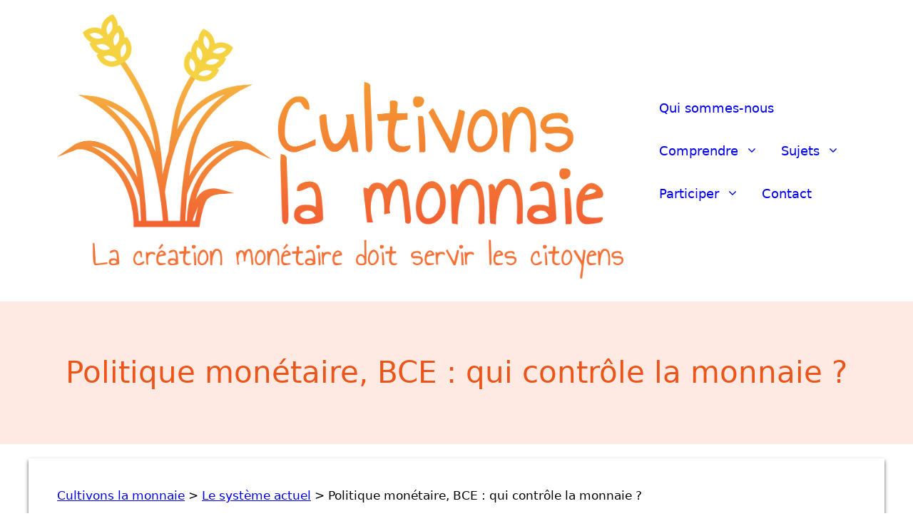

--- FILE ---
content_type: text/html; charset=UTF-8
request_url: https://cultivons-la-monnaie.org/la-creation-monetaire-et-les-banques
body_size: 22815
content:
<!DOCTYPE html>
<html lang="fr-FR" prefix="og: https://ogp.me/ns#">
<head>
	<meta charset="UTF-8">
	<link rel="profile" href="https://gmpg.org/xfn/11">
	<meta name="viewport" content="width=device-width, initial-scale=1">
	<!-- This site is optimized with the Yoast SEO plugin v23.4 - https://yoast.com/wordpress/plugins/seo/ -->
	<title>Politique monétaire, BCE : qui contrôle la monnaie ? - Cultivons la monnaie</title><link rel="preload" as="style" href="https://fonts.googleapis.com/css?family=Rubik%3Aregular%2Citalic%2C500%2C500italic%2C700%2C700italic&#038;display=swap" /><link rel="stylesheet" href="https://fonts.googleapis.com/css?family=Rubik%3Aregular%2Citalic%2C500%2C500italic%2C700%2C700italic&#038;display=swap" media="print" onload="this.media='all'" /><noscript><link rel="stylesheet" href="https://fonts.googleapis.com/css?family=Rubik%3Aregular%2Citalic%2C500%2C500italic%2C700%2C700italic&#038;display=swap" /></noscript>
	<link rel="canonical" href="https://cultivons-la-monnaie.org/la-creation-monetaire-et-les-banques" />
	<meta property="og:locale" content="fr_FR" />
	<meta property="og:type" content="article" />
	<meta property="og:title" content="Politique monétaire, BCE : qui contrôle la monnaie ? - Cultivons la monnaie" />
	<meta property="og:description" content="Partager Nous avons vu dans les articles précédents comment la monnaie pouvait servir à organiser l’activité humaine. Dans les articles qui suivent, nous allons confronter ce principe avec l’organisation de l&#8217;actuel système économique, avec une première question&nbsp;: qui contrôle la Création Monétaire&nbsp;? L’argent que nous utilisons tous les jours, que ce soit sous forme de ... Lire plus" />
	<meta property="og:url" content="https://cultivons-la-monnaie.org/la-creation-monetaire-et-les-banques" />
	<meta property="og:site_name" content="Cultivons la monnaie" />
	<meta property="article:published_time" content="2020-09-03T16:40:49+00:00" />
	<meta property="article:modified_time" content="2021-05-24T14:15:22+00:00" />
	<meta name="author" content="admin5889" />
	<meta name="twitter:card" content="summary_large_image" />
	<meta name="twitter:label1" content="Écrit par" />
	<meta name="twitter:data1" content="admin5889" />
	<meta name="twitter:label2" content="Durée de lecture estimée" />
	<meta name="twitter:data2" content="6 minutes" />
	<script type="application/ld+json" class="yoast-schema-graph">{"@context":"https://schema.org","@graph":[{"@type":"Article","@id":"https://cultivons-la-monnaie.org/la-creation-monetaire-et-les-banques#article","isPartOf":{"@id":"https://cultivons-la-monnaie.org/la-creation-monetaire-et-les-banques"},"author":{"name":"admin5889","@id":"https://cultivons-la-monnaie.org/#/schema/person/7f8e26d239eb646401ee9d49f280478f"},"headline":"Politique monétaire, BCE : qui contrôle la monnaie ?","datePublished":"2020-09-03T16:40:49+00:00","dateModified":"2021-05-24T14:15:22+00:00","mainEntityOfPage":{"@id":"https://cultivons-la-monnaie.org/la-creation-monetaire-et-les-banques"},"wordCount":1292,"commentCount":0,"publisher":{"@id":"https://cultivons-la-monnaie.org/#organization"},"articleSection":["Le système actuel"],"inLanguage":"fr-FR","potentialAction":[{"@type":"CommentAction","name":"Comment","target":["https://cultivons-la-monnaie.org/la-creation-monetaire-et-les-banques#respond"]}]},{"@type":"WebPage","@id":"https://cultivons-la-monnaie.org/la-creation-monetaire-et-les-banques","url":"https://cultivons-la-monnaie.org/la-creation-monetaire-et-les-banques","name":"Politique monétaire, BCE : qui contrôle la monnaie ? - Cultivons la monnaie","isPartOf":{"@id":"https://cultivons-la-monnaie.org/#website"},"datePublished":"2020-09-03T16:40:49+00:00","dateModified":"2021-05-24T14:15:22+00:00","breadcrumb":{"@id":"https://cultivons-la-monnaie.org/la-creation-monetaire-et-les-banques#breadcrumb"},"inLanguage":"fr-FR","potentialAction":[{"@type":"ReadAction","target":["https://cultivons-la-monnaie.org/la-creation-monetaire-et-les-banques"]}]},{"@type":"BreadcrumbList","@id":"https://cultivons-la-monnaie.org/la-creation-monetaire-et-les-banques#breadcrumb","itemListElement":[{"@type":"ListItem","position":1,"name":"Accueil","item":"https://cultivons-la-monnaie.org/"},{"@type":"ListItem","position":2,"name":"Politique monétaire, BCE : qui contrôle la monnaie ?"}]},{"@type":"WebSite","@id":"https://cultivons-la-monnaie.org/#website","url":"https://cultivons-la-monnaie.org/","name":"Cultivons la monnaie","description":"La création monétaire doit servir les citoyens","publisher":{"@id":"https://cultivons-la-monnaie.org/#organization"},"potentialAction":[{"@type":"SearchAction","target":{"@type":"EntryPoint","urlTemplate":"https://cultivons-la-monnaie.org/?s={search_term_string}"},"query-input":{"@type":"PropertyValueSpecification","valueRequired":true,"valueName":"search_term_string"}}],"inLanguage":"fr-FR"},{"@type":"Organization","@id":"https://cultivons-la-monnaie.org/#organization","name":"Cultivons la monnaie","url":"https://cultivons-la-monnaie.org/","logo":{"@type":"ImageObject","inLanguage":"fr-FR","@id":"https://cultivons-la-monnaie.org/#/schema/logo/image/","url":"https://cultivons-la-monnaie.org/wp-content/uploads/2021/02/cropped-logo-01.png","contentUrl":"https://cultivons-la-monnaie.org/wp-content/uploads/2021/02/cropped-logo-01.png","width":2042,"height":941,"caption":"Cultivons la monnaie"},"image":{"@id":"https://cultivons-la-monnaie.org/#/schema/logo/image/"}},{"@type":"Person","@id":"https://cultivons-la-monnaie.org/#/schema/person/7f8e26d239eb646401ee9d49f280478f","name":"admin5889","sameAs":["http://demo.monnaie-politique.info"],"url":"https://cultivons-la-monnaie.org/author/admin5889"}]}</script>
	<!-- / Yoast SEO plugin. -->



<!-- SEO par Rank Math - https://s.rankmath.com/home -->
<title>Politique monétaire, BCE : qui contrôle la monnaie ? - Cultivons la monnaie</title>
<meta name="description" content="Nous avons vu dans les articles précédents comment la monnaie pouvait servir à organiser l’activité humaine. Dans les articles qui suivent, nous allons"/>
<meta name="robots" content="index, follow, max-snippet:-1, max-video-preview:-1, max-image-preview:large"/>
<link rel="canonical" href="https://cultivons-la-monnaie.org/la-creation-monetaire-et-les-banques" />
<meta property="og:locale" content="fr_FR" />
<meta property="og:type" content="article" />
<meta property="og:title" content="Politique monétaire, BCE : qui contrôle la monnaie ? - Cultivons la monnaie" />
<meta property="og:description" content="Nous avons vu dans les articles précédents comment la monnaie pouvait servir à organiser l’activité humaine. Dans les articles qui suivent, nous allons" />
<meta property="og:url" content="https://cultivons-la-monnaie.org/la-creation-monetaire-et-les-banques" />
<meta property="og:site_name" content="Cultivons la monnaie" />
<meta property="article:section" content="Le système actuel" />
<meta property="og:updated_time" content="2021-05-24T16:15:22+02:00" />
<meta property="article:published_time" content="2020-09-03T18:40:49+02:00" />
<meta property="article:modified_time" content="2021-05-24T16:15:22+02:00" />
<meta name="twitter:card" content="summary_large_image" />
<meta name="twitter:title" content="Politique monétaire, BCE : qui contrôle la monnaie ? - Cultivons la monnaie" />
<meta name="twitter:description" content="Nous avons vu dans les articles précédents comment la monnaie pouvait servir à organiser l’activité humaine. Dans les articles qui suivent, nous allons" />
<meta name="twitter:label1" content="Ecrit par" />
<meta name="twitter:data1" content="admin5889" />
<meta name="twitter:label2" content="Temps de lecture" />
<meta name="twitter:data2" content="6 minutes" />
<script type="application/ld+json" class="rank-math-schema">{"@context":"https://schema.org","@graph":[{"@type":["EducationalOrganization","Organization"],"@id":"https://cultivons-la-monnaie.org/#organization","name":"Cultivons la monnaie","url":"https://cultivons-la-monnaie.org","logo":{"@type":"ImageObject","@id":"https://cultivons-la-monnaie.org/#logo","url":"https://demo.monnaie-politique.info/wp-content/uploads/2021/02/cropped-logo-01.png","caption":"Cultivons la monnaie","inLanguage":"fr-FR","width":"2042","height":"941"}},{"@type":"WebSite","@id":"https://cultivons-la-monnaie.org/#website","url":"https://cultivons-la-monnaie.org","name":"Cultivons la monnaie","publisher":{"@id":"https://cultivons-la-monnaie.org/#organization"},"inLanguage":"fr-FR"},{"@type":"ImageObject","@id":"https://cultivons-la-monnaie.org/wp-content/uploads/2021/02/logo-02.svg","url":"https://cultivons-la-monnaie.org/wp-content/uploads/2021/02/logo-02.svg","width":"200","height":"200","inLanguage":"fr-FR"},{"@type":"BreadcrumbList","@id":"https://cultivons-la-monnaie.org/la-creation-monetaire-et-les-banques#breadcrumb","itemListElement":[{"@type":"ListItem","position":"1","item":{"@id":"https://cultivons-la-monnaie.org","name":"Cultivons la monnaie"}},{"@type":"ListItem","position":"2","item":{"@id":"https://cultivons-la-monnaie.org/category/le-systeme-actuel","name":"Le syst\u00e8me actuel"}},{"@type":"ListItem","position":"3","item":{"@id":"https://cultivons-la-monnaie.org/la-creation-monetaire-et-les-banques","name":"Politique mon\u00e9taire, BCE : qui contr\u00f4le la monnaie ?"}}]},{"@type":"Person","@id":"https://cultivons-la-monnaie.org/author/admin5889","name":"admin5889","url":"https://cultivons-la-monnaie.org/author/admin5889","image":{"@type":"ImageObject","@id":"https://secure.gravatar.com/avatar/9dcffa9c02db035f00d0f6170d8e7fdb?s=96&amp;d=mm&amp;r=g","url":"https://secure.gravatar.com/avatar/9dcffa9c02db035f00d0f6170d8e7fdb?s=96&amp;d=mm&amp;r=g","caption":"admin5889","inLanguage":"fr-FR"},"sameAs":["http://demo.monnaie-politique.info"],"worksFor":{"@id":"https://cultivons-la-monnaie.org/#organization"}},{"@type":"WebPage","@id":"https://cultivons-la-monnaie.org/la-creation-monetaire-et-les-banques#webpage","url":"https://cultivons-la-monnaie.org/la-creation-monetaire-et-les-banques","name":"Politique mon\u00e9taire, BCE : qui contr\u00f4le la monnaie ? - Cultivons la monnaie","datePublished":"2020-09-03T18:40:49+02:00","dateModified":"2021-05-24T16:15:22+02:00","author":{"@id":"https://cultivons-la-monnaie.org/author/admin5889"},"isPartOf":{"@id":"https://cultivons-la-monnaie.org/#website"},"primaryImageOfPage":{"@id":"https://cultivons-la-monnaie.org/wp-content/uploads/2021/02/logo-02.svg"},"inLanguage":"fr-FR","breadcrumb":{"@id":"https://cultivons-la-monnaie.org/la-creation-monetaire-et-les-banques#breadcrumb"}},{"@type":"BlogPosting","headline":"Politique mon\u00e9taire, BCE : qui contr\u00f4le la monnaie ? - Cultivons la monnaie","datePublished":"2020-09-03T18:40:49+02:00","dateModified":"2021-05-24T16:15:22+02:00","author":{"@id":"https://cultivons-la-monnaie.org/author/admin5889"},"publisher":{"@id":"https://cultivons-la-monnaie.org/#organization"},"description":"Nous avons vu dans les articles pr\u00e9c\u00e9dents comment la monnaie pouvait servir \u00e0 organiser l\u2019activit\u00e9 humaine. Dans les articles qui suivent, nous allons","name":"Politique mon\u00e9taire, BCE : qui contr\u00f4le la monnaie ? - Cultivons la monnaie","@id":"https://cultivons-la-monnaie.org/la-creation-monetaire-et-les-banques#richSnippet","isPartOf":{"@id":"https://cultivons-la-monnaie.org/la-creation-monetaire-et-les-banques#webpage"},"image":{"@id":"https://cultivons-la-monnaie.org/wp-content/uploads/2021/02/logo-02.svg"},"inLanguage":"fr-FR","mainEntityOfPage":{"@id":"https://cultivons-la-monnaie.org/la-creation-monetaire-et-les-banques#webpage"}}]}</script>
<!-- /Extension Rank Math WordPress SEO -->

<link rel='dns-prefetch' href='//fonts.googleapis.com' />
<link href='https://fonts.gstatic.com' crossorigin rel='preconnect' />
<link rel="alternate" type="application/rss+xml" title="Cultivons la monnaie &raquo; Flux" href="https://cultivons-la-monnaie.org/feed" />
<link rel="alternate" type="application/rss+xml" title="Cultivons la monnaie &raquo; Flux des commentaires" href="https://cultivons-la-monnaie.org/comments/feed" />
<link rel="alternate" type="application/rss+xml" title="Cultivons la monnaie &raquo; Politique monétaire, BCE : qui contrôle la monnaie ? Flux des commentaires" href="https://cultivons-la-monnaie.org/la-creation-monetaire-et-les-banques/feed" />

<style id='wp-emoji-styles-inline-css'>

	img.wp-smiley, img.emoji {
		display: inline !important;
		border: none !important;
		box-shadow: none !important;
		height: 1em !important;
		width: 1em !important;
		margin: 0 0.07em !important;
		vertical-align: -0.1em !important;
		background: none !important;
		padding: 0 !important;
	}
</style>
<link rel='stylesheet' id='wp-block-library-css' href='https://cultivons-la-monnaie.org/wp-includes/css/dist/block-library/style.min.css?ver=6.6.4' media='all' />
<style id='classic-theme-styles-inline-css'>
/*! This file is auto-generated */
.wp-block-button__link{color:#fff;background-color:#32373c;border-radius:9999px;box-shadow:none;text-decoration:none;padding:calc(.667em + 2px) calc(1.333em + 2px);font-size:1.125em}.wp-block-file__button{background:#32373c;color:#fff;text-decoration:none}
</style>
<style id='global-styles-inline-css'>
:root{--wp--preset--aspect-ratio--square: 1;--wp--preset--aspect-ratio--4-3: 4/3;--wp--preset--aspect-ratio--3-4: 3/4;--wp--preset--aspect-ratio--3-2: 3/2;--wp--preset--aspect-ratio--2-3: 2/3;--wp--preset--aspect-ratio--16-9: 16/9;--wp--preset--aspect-ratio--9-16: 9/16;--wp--preset--color--black: #000000;--wp--preset--color--cyan-bluish-gray: #abb8c3;--wp--preset--color--white: #ffffff;--wp--preset--color--pale-pink: #f78da7;--wp--preset--color--vivid-red: #cf2e2e;--wp--preset--color--luminous-vivid-orange: #ff6900;--wp--preset--color--luminous-vivid-amber: #fcb900;--wp--preset--color--light-green-cyan: #7bdcb5;--wp--preset--color--vivid-green-cyan: #00d084;--wp--preset--color--pale-cyan-blue: #8ed1fc;--wp--preset--color--vivid-cyan-blue: #0693e3;--wp--preset--color--vivid-purple: #9b51e0;--wp--preset--color--contrast: var(--contrast);--wp--preset--color--contrast-2: var(--contrast-2);--wp--preset--color--contrast-3: var(--contrast-3);--wp--preset--color--base: var(--base);--wp--preset--color--base-2: var(--base-2);--wp--preset--color--base-3: var(--base-3);--wp--preset--color--accent: var(--accent);--wp--preset--gradient--vivid-cyan-blue-to-vivid-purple: linear-gradient(135deg,rgba(6,147,227,1) 0%,rgb(155,81,224) 100%);--wp--preset--gradient--light-green-cyan-to-vivid-green-cyan: linear-gradient(135deg,rgb(122,220,180) 0%,rgb(0,208,130) 100%);--wp--preset--gradient--luminous-vivid-amber-to-luminous-vivid-orange: linear-gradient(135deg,rgba(252,185,0,1) 0%,rgba(255,105,0,1) 100%);--wp--preset--gradient--luminous-vivid-orange-to-vivid-red: linear-gradient(135deg,rgba(255,105,0,1) 0%,rgb(207,46,46) 100%);--wp--preset--gradient--very-light-gray-to-cyan-bluish-gray: linear-gradient(135deg,rgb(238,238,238) 0%,rgb(169,184,195) 100%);--wp--preset--gradient--cool-to-warm-spectrum: linear-gradient(135deg,rgb(74,234,220) 0%,rgb(151,120,209) 20%,rgb(207,42,186) 40%,rgb(238,44,130) 60%,rgb(251,105,98) 80%,rgb(254,248,76) 100%);--wp--preset--gradient--blush-light-purple: linear-gradient(135deg,rgb(255,206,236) 0%,rgb(152,150,240) 100%);--wp--preset--gradient--blush-bordeaux: linear-gradient(135deg,rgb(254,205,165) 0%,rgb(254,45,45) 50%,rgb(107,0,62) 100%);--wp--preset--gradient--luminous-dusk: linear-gradient(135deg,rgb(255,203,112) 0%,rgb(199,81,192) 50%,rgb(65,88,208) 100%);--wp--preset--gradient--pale-ocean: linear-gradient(135deg,rgb(255,245,203) 0%,rgb(182,227,212) 50%,rgb(51,167,181) 100%);--wp--preset--gradient--electric-grass: linear-gradient(135deg,rgb(202,248,128) 0%,rgb(113,206,126) 100%);--wp--preset--gradient--midnight: linear-gradient(135deg,rgb(2,3,129) 0%,rgb(40,116,252) 100%);--wp--preset--font-size--small: 13px;--wp--preset--font-size--medium: 20px;--wp--preset--font-size--large: 36px;--wp--preset--font-size--x-large: 42px;--wp--preset--spacing--20: 0.44rem;--wp--preset--spacing--30: 0.67rem;--wp--preset--spacing--40: 1rem;--wp--preset--spacing--50: 1.5rem;--wp--preset--spacing--60: 2.25rem;--wp--preset--spacing--70: 3.38rem;--wp--preset--spacing--80: 5.06rem;--wp--preset--shadow--natural: 6px 6px 9px rgba(0, 0, 0, 0.2);--wp--preset--shadow--deep: 12px 12px 50px rgba(0, 0, 0, 0.4);--wp--preset--shadow--sharp: 6px 6px 0px rgba(0, 0, 0, 0.2);--wp--preset--shadow--outlined: 6px 6px 0px -3px rgba(255, 255, 255, 1), 6px 6px rgba(0, 0, 0, 1);--wp--preset--shadow--crisp: 6px 6px 0px rgba(0, 0, 0, 1);}:where(.is-layout-flex){gap: 0.5em;}:where(.is-layout-grid){gap: 0.5em;}body .is-layout-flex{display: flex;}.is-layout-flex{flex-wrap: wrap;align-items: center;}.is-layout-flex > :is(*, div){margin: 0;}body .is-layout-grid{display: grid;}.is-layout-grid > :is(*, div){margin: 0;}:where(.wp-block-columns.is-layout-flex){gap: 2em;}:where(.wp-block-columns.is-layout-grid){gap: 2em;}:where(.wp-block-post-template.is-layout-flex){gap: 1.25em;}:where(.wp-block-post-template.is-layout-grid){gap: 1.25em;}.has-black-color{color: var(--wp--preset--color--black) !important;}.has-cyan-bluish-gray-color{color: var(--wp--preset--color--cyan-bluish-gray) !important;}.has-white-color{color: var(--wp--preset--color--white) !important;}.has-pale-pink-color{color: var(--wp--preset--color--pale-pink) !important;}.has-vivid-red-color{color: var(--wp--preset--color--vivid-red) !important;}.has-luminous-vivid-orange-color{color: var(--wp--preset--color--luminous-vivid-orange) !important;}.has-luminous-vivid-amber-color{color: var(--wp--preset--color--luminous-vivid-amber) !important;}.has-light-green-cyan-color{color: var(--wp--preset--color--light-green-cyan) !important;}.has-vivid-green-cyan-color{color: var(--wp--preset--color--vivid-green-cyan) !important;}.has-pale-cyan-blue-color{color: var(--wp--preset--color--pale-cyan-blue) !important;}.has-vivid-cyan-blue-color{color: var(--wp--preset--color--vivid-cyan-blue) !important;}.has-vivid-purple-color{color: var(--wp--preset--color--vivid-purple) !important;}.has-black-background-color{background-color: var(--wp--preset--color--black) !important;}.has-cyan-bluish-gray-background-color{background-color: var(--wp--preset--color--cyan-bluish-gray) !important;}.has-white-background-color{background-color: var(--wp--preset--color--white) !important;}.has-pale-pink-background-color{background-color: var(--wp--preset--color--pale-pink) !important;}.has-vivid-red-background-color{background-color: var(--wp--preset--color--vivid-red) !important;}.has-luminous-vivid-orange-background-color{background-color: var(--wp--preset--color--luminous-vivid-orange) !important;}.has-luminous-vivid-amber-background-color{background-color: var(--wp--preset--color--luminous-vivid-amber) !important;}.has-light-green-cyan-background-color{background-color: var(--wp--preset--color--light-green-cyan) !important;}.has-vivid-green-cyan-background-color{background-color: var(--wp--preset--color--vivid-green-cyan) !important;}.has-pale-cyan-blue-background-color{background-color: var(--wp--preset--color--pale-cyan-blue) !important;}.has-vivid-cyan-blue-background-color{background-color: var(--wp--preset--color--vivid-cyan-blue) !important;}.has-vivid-purple-background-color{background-color: var(--wp--preset--color--vivid-purple) !important;}.has-black-border-color{border-color: var(--wp--preset--color--black) !important;}.has-cyan-bluish-gray-border-color{border-color: var(--wp--preset--color--cyan-bluish-gray) !important;}.has-white-border-color{border-color: var(--wp--preset--color--white) !important;}.has-pale-pink-border-color{border-color: var(--wp--preset--color--pale-pink) !important;}.has-vivid-red-border-color{border-color: var(--wp--preset--color--vivid-red) !important;}.has-luminous-vivid-orange-border-color{border-color: var(--wp--preset--color--luminous-vivid-orange) !important;}.has-luminous-vivid-amber-border-color{border-color: var(--wp--preset--color--luminous-vivid-amber) !important;}.has-light-green-cyan-border-color{border-color: var(--wp--preset--color--light-green-cyan) !important;}.has-vivid-green-cyan-border-color{border-color: var(--wp--preset--color--vivid-green-cyan) !important;}.has-pale-cyan-blue-border-color{border-color: var(--wp--preset--color--pale-cyan-blue) !important;}.has-vivid-cyan-blue-border-color{border-color: var(--wp--preset--color--vivid-cyan-blue) !important;}.has-vivid-purple-border-color{border-color: var(--wp--preset--color--vivid-purple) !important;}.has-vivid-cyan-blue-to-vivid-purple-gradient-background{background: var(--wp--preset--gradient--vivid-cyan-blue-to-vivid-purple) !important;}.has-light-green-cyan-to-vivid-green-cyan-gradient-background{background: var(--wp--preset--gradient--light-green-cyan-to-vivid-green-cyan) !important;}.has-luminous-vivid-amber-to-luminous-vivid-orange-gradient-background{background: var(--wp--preset--gradient--luminous-vivid-amber-to-luminous-vivid-orange) !important;}.has-luminous-vivid-orange-to-vivid-red-gradient-background{background: var(--wp--preset--gradient--luminous-vivid-orange-to-vivid-red) !important;}.has-very-light-gray-to-cyan-bluish-gray-gradient-background{background: var(--wp--preset--gradient--very-light-gray-to-cyan-bluish-gray) !important;}.has-cool-to-warm-spectrum-gradient-background{background: var(--wp--preset--gradient--cool-to-warm-spectrum) !important;}.has-blush-light-purple-gradient-background{background: var(--wp--preset--gradient--blush-light-purple) !important;}.has-blush-bordeaux-gradient-background{background: var(--wp--preset--gradient--blush-bordeaux) !important;}.has-luminous-dusk-gradient-background{background: var(--wp--preset--gradient--luminous-dusk) !important;}.has-pale-ocean-gradient-background{background: var(--wp--preset--gradient--pale-ocean) !important;}.has-electric-grass-gradient-background{background: var(--wp--preset--gradient--electric-grass) !important;}.has-midnight-gradient-background{background: var(--wp--preset--gradient--midnight) !important;}.has-small-font-size{font-size: var(--wp--preset--font-size--small) !important;}.has-medium-font-size{font-size: var(--wp--preset--font-size--medium) !important;}.has-large-font-size{font-size: var(--wp--preset--font-size--large) !important;}.has-x-large-font-size{font-size: var(--wp--preset--font-size--x-large) !important;}
:where(.wp-block-post-template.is-layout-flex){gap: 1.25em;}:where(.wp-block-post-template.is-layout-grid){gap: 1.25em;}
:where(.wp-block-columns.is-layout-flex){gap: 2em;}:where(.wp-block-columns.is-layout-grid){gap: 2em;}
:root :where(.wp-block-pullquote){font-size: 1.5em;line-height: 1.6;}
</style>
<link data-minify="1" rel='stylesheet' id='contact-form-7-css' href='https://cultivons-la-monnaie.org/wp-content/cache/min/1/wp-content/plugins/contact-form-7/includes/css/styles.css?ver=1760345304' media='all' />
<link rel='stylesheet' id='modern_footnotes-css' href='https://cultivons-la-monnaie.org/wp-content/plugins/modern-footnotes/styles.min.css?ver=1.4.19' media='all' />
<link data-minify="1" rel='stylesheet' id='af4cbe999-css' href='https://cultivons-la-monnaie.org/wp-content/cache/min/1/wp-content/uploads/essential-addons-elementor/734e5f942.min.css?ver=1760345319' media='all' />
<link rel='stylesheet' id='generate-comments-css' href='https://cultivons-la-monnaie.org/wp-content/themes/generatepress/assets/css/components/comments.min.css?ver=3.1.0' media='all' />
<link rel='stylesheet' id='generate-widget-areas-css' href='https://cultivons-la-monnaie.org/wp-content/themes/generatepress/assets/css/components/widget-areas.min.css?ver=3.1.0' media='all' />
<link rel='stylesheet' id='generate-style-css' href='https://cultivons-la-monnaie.org/wp-content/themes/generatepress/assets/css/main.min.css?ver=3.1.0' media='all' />
<style id='generate-style-inline-css'>
.is-right-sidebar{width:30%;}.is-left-sidebar{width:40%;}.site-content .content-area{width:100%;}@media (max-width: 768px){.main-navigation .menu-toggle,.sidebar-nav-mobile:not(#sticky-placeholder){display:block;}.main-navigation ul,.gen-sidebar-nav,.main-navigation:not(.slideout-navigation):not(.toggled) .main-nav > ul,.has-inline-mobile-toggle #site-navigation .inside-navigation > *:not(.navigation-search):not(.main-nav){display:none;}.nav-align-right .inside-navigation,.nav-align-center .inside-navigation{justify-content:space-between;}.has-inline-mobile-toggle .mobile-menu-control-wrapper{display:flex;flex-wrap:wrap;}.has-inline-mobile-toggle .inside-header{flex-direction:row;text-align:left;flex-wrap:wrap;}.has-inline-mobile-toggle .header-widget,.has-inline-mobile-toggle #site-navigation{flex-basis:100%;}.nav-float-left .has-inline-mobile-toggle #site-navigation{order:10;}}
.elementor-template-full-width .site-content{display:block;}
.page-hero{background-color:#ffeae3;color:#ec5519;padding-top:75px;padding-bottom:75px;text-align:center;}.page-hero .inside-page-hero.grid-container{max-width:calc(1200px - 0px - 0px);}.page-hero h1, .page-hero h2, .page-hero h3, .page-hero h4, .page-hero h5, .page-hero h6{color:#ec5519;}.inside-page-hero > *:last-child{margin-bottom:0px;}.page-hero time.updated{display:none;}@media (max-width:768px){.page-hero{padding-top:20px;padding-bottom:20px;}}
</style>
<link data-minify="1" rel='stylesheet' id='wp_mailjet_form_builder_widget-widget-front-styles-css' href='https://cultivons-la-monnaie.org/wp-content/cache/min/1/wp-content/plugins/mailjet-for-wordpress/src/widgetformbuilder/css/front-widget.css?ver=1760345304' media='all' />
<link rel='stylesheet' id='generatepress-dynamic-css' href='//cultivons-la-monnaie.org/wp-content/uploads/generatepress/style.min.css?ver=1684420958' media='all' />
<link rel='stylesheet' id='generate-offside-css' href='https://cultivons-la-monnaie.org/wp-content/plugins/gp-premium/menu-plus/functions/css/offside.min.css?ver=1.12.3' media='all' />
<style id='generate-offside-inline-css'>
.slideout-navigation.main-navigation .main-nav ul li a{font-weight:400;text-transform:uppercase;font-size:18px;}.slideout-navigation.main-navigation .main-nav ul ul li a{font-size:17px;}@media (max-width:768px){.slideout-navigation.main-navigation .main-nav ul li a{font-size:18px;}.slideout-navigation.main-navigation .main-nav ul ul li a{font-size:17px;}}.slideout-navigation, .slideout-navigation a{color:#efa244;}.slideout-navigation button.slideout-exit{color:#efa244;padding-left:22px;padding-right:22px;}.slide-opened nav.toggled .menu-toggle:before{display:none;}
</style>
<link rel='stylesheet' id='generate-navigation-branding-css' href='https://cultivons-la-monnaie.org/wp-content/plugins/gp-premium/menu-plus/functions/css/navigation-branding-flex.min.css?ver=1.12.3' media='all' />
<style id='generate-navigation-branding-inline-css'>
@media (max-width: 768px){.site-header, #site-navigation, #sticky-navigation{display:none !important;opacity:0.0;}#mobile-header{display:block !important;width:100% !important;}#mobile-header .main-nav > ul{display:none;}#mobile-header.toggled .main-nav > ul, #mobile-header .menu-toggle, #mobile-header .mobile-bar-items{display:block;}#mobile-header .main-nav{-ms-flex:0 0 100%;flex:0 0 100%;-webkit-box-ordinal-group:5;-ms-flex-order:4;order:4;}}.main-navigation.has-branding .inside-navigation.grid-container, .main-navigation.has-branding.grid-container .inside-navigation:not(.grid-container){padding:0px 40px 0px 40px;}.main-navigation.has-branding:not(.grid-container) .inside-navigation:not(.grid-container) .navigation-branding{margin-left:10px;}.main-navigation .sticky-navigation-logo, .main-navigation.navigation-stick .site-logo:not(.mobile-header-logo){display:none;}.main-navigation.navigation-stick .sticky-navigation-logo{display:block;}.navigation-branding img, .site-logo.mobile-header-logo img{height:60px;width:auto;}.navigation-branding .main-title{line-height:60px;}@media (max-width: 768px){.main-navigation.has-branding.nav-align-center .menu-bar-items, .main-navigation.has-sticky-branding.navigation-stick.nav-align-center .menu-bar-items{margin-left:auto;}.navigation-branding{margin-right:auto;margin-left:10px;}.navigation-branding .main-title, .mobile-header-navigation .site-logo{margin-left:10px;}.main-navigation.has-branding .inside-navigation.grid-container{padding:0px;}.navigation-branding img, .site-logo.mobile-header-logo{height:40px;}.navigation-branding .main-title{line-height:40px;}}
</style>
<link data-minify="1" rel='stylesheet' id='socialsnap-styles-css' href='https://cultivons-la-monnaie.org/wp-content/cache/min/1/wp-content/plugins/socialsnap/assets/css/socialsnap.css?ver=1760345319' media='all' />
<!--n2css--><script src="https://cultivons-la-monnaie.org/wp-includes/js/jquery/jquery.min.js?ver=3.7.1" id="jquery-core-js"></script>
<script src="https://cultivons-la-monnaie.org/wp-includes/js/jquery/jquery-migrate.min.js?ver=3.4.1" id="jquery-migrate-js"></script>
<link rel="https://api.w.org/" href="https://cultivons-la-monnaie.org/wp-json/" /><link rel="alternate" title="JSON" type="application/json" href="https://cultivons-la-monnaie.org/wp-json/wp/v2/posts/209" /><link rel="EditURI" type="application/rsd+xml" title="RSD" href="https://cultivons-la-monnaie.org/xmlrpc.php?rsd" />
<meta name="generator" content="WordPress 6.6.4" />
<link rel='shortlink' href='https://cultivons-la-monnaie.org/?p=209' />
<link rel="alternate" title="oEmbed (JSON)" type="application/json+oembed" href="https://cultivons-la-monnaie.org/wp-json/oembed/1.0/embed?url=https%3A%2F%2Fcultivons-la-monnaie.org%2Fla-creation-monetaire-et-les-banques" />
<link rel="alternate" title="oEmbed (XML)" type="text/xml+oembed" href="https://cultivons-la-monnaie.org/wp-json/oembed/1.0/embed?url=https%3A%2F%2Fcultivons-la-monnaie.org%2Fla-creation-monetaire-et-les-banques&#038;format=xml" />
<!-- Analytics by WP Statistics v14.10.1 - https://wp-statistics.com/ -->
<link rel="pingback" href="https://cultivons-la-monnaie.org/xmlrpc.php">
<link rel="icon" href="https://cultivons-la-monnaie.org/wp-content/uploads/2021/03/cropped-favicon-32x32.png" sizes="32x32" />
<link rel="icon" href="https://cultivons-la-monnaie.org/wp-content/uploads/2021/03/cropped-favicon-192x192.png" sizes="192x192" />
<link rel="apple-touch-icon" href="https://cultivons-la-monnaie.org/wp-content/uploads/2021/03/cropped-favicon-180x180.png" />
<meta name="msapplication-TileImage" content="https://cultivons-la-monnaie.org/wp-content/uploads/2021/03/cropped-favicon-270x270.png" />
		<style id="wp-custom-css">
			
/** Logo pour mobile */
.site-logo.mobile-header-logo  {
	height: auto !important;
}
.site-logo.mobile-header-logo img {
	width: 200px !important;
	height: auto !important;
}

/** TEMPORAIRE - Ajout d'une entrée de menu pour la présidentielle */
body .main-navigation .main-nav ul li a, body .menu-toggle, .main-navigation .menu-bar-item > a {
	padding-left: 12px;
	padding-right: 12px;
}


/** Aligner le menu en bas du logo */
@media (min-width: 1430px) {
	.inside-header {
		display: flex;
		align-items: flex-end;
	}
}

#primary-menu a {
	font-size: 18px;
}

.top-bar {display:none;}

/** Menu button */
#primary-menu .button > a {
	background: linear-gradient(#efa244, #f37032);
	color: #fff;
	border-radius: 3em;
}

#sticky-navigation .button a {
	line-height:3em;
}

/** Menu tablette */
@media screen and (min-width: 768px) and (max-width:850px) {
	#sticky-navigation .navigation-branding {
		display:none;
	}
}

/** Mobile menu */
.slideout-toggle a ,.menu-toggle  {
	font-size: 2rem !important;
	padding-top: 1rem !important;
}

.main-navigation.offside {
	width:335px;
}

.offside--right {
	right: -335px;
}

.offside--right.is-open {
	transform: translate3d(-320px,0,0);
}

@media screen and (max-width: 768px) {
	.menu-item.button {
		padding: 0;
	}
}

/** Paddings pour le menu fixe */
.sticky-navigation-logo {
	padding-bottom: 0.5rem;
}


#sticky-navigation .inside-navigation {
	padding: 0 15px !important;
}

.inside-top-bar {
	justify-content: space-between;
}

.sub-menu .sub-menu a {
	text-transform: none !important;
}

/** Widget réseaux sociaux maison */

.reseauxsociaux {
	display:flex;
}

.reseauxsociaux a {
	border-radius: 50%;
	display:flex;
	justify-content: center;
	align-items: center;
	height:2.5rem;
	width:2.5rem;
	background:#fff;
	margin-right:0.5rem;
}


.reseauxsociaux a:hover svg {
	opacity: 0.6;
}

.reseauxsociaux svg {
	fill: #17568b;
	height: 1.2rem;
}

/** Newsletter */

@media screen and (min-width: 768px) {
	.mailjet_widget_front_container {
	display: flex;
	align-items: center;
	justify-content: center;
	flex-wrap: wrap;
}


	.mailjet_widget_front_container  h5, .mailjet-widget-form-group {
		margin:0 1rem 0 0;
	}

	.mailjet_widget_front_container form {
		display: flex;
		flex-wrap: wrap;
		align-items: center;
	}
}

@media screen and (max-width: 767px) {
	.mailjet_widget_front_container input {
		width: 100%;
	}
}



/** Footer */
footer {
	margin-top:4rem;
}
.copyright-bar a {
	text-decoration: underline;
	font-size: inherit;
	color: inherit;
}


/** Box shadow */
.separate-containers .site-main {
	box-shadow: 0px 3px 5px 0px rgba(0,0,0,0.67);
}
.wp-block-image figure {
	box-shadow: 0px 1px 3px 0px rgba(0,0,0,0.30);
}


/** Masquer la date sur les articles */
.inside-article .posted-on {
	display:none;
}

/** Textes */
.page-hero {
	position: relative;
}
p a:link, p a:hover, p a:active, p a:visited {
    text-decoration: underline;
}

.comments-area {
	border-top:1px solid #EEF;
	font-size: 0.9em;
}

.ss-inline-share-wrapper {
	display:flex;
	align-items: center;
}
.ss-inline-share-content {
	margin-left:0.5rem;
}

blockquote {
	font-size:1em;
}

.wp-block-group__inner-container p:last-child, .wp-block-group__inner-container h3:last-child {
	margin-bottom: 0;
}


/** Images */
.wp-block-image .alignright, .wp-block-image .alignleft {
  min-width: 320px;
  width: 40%;
  margin-bottom: 1.5rem;
}

.wp-block-image .alignleft.size-thumbnail {
	min-width: 150px;
	width: 150px;
}

.wp-block-image .alignright {
  margin-left: 2.5rem;
}

.wp-block-image .alignleft {
  margin-right: 2.5rem;
}

.wp-block-image .aligncenter {
  width: 100%;
  max-width:768px;
}

.wp-block-image figure {
	position: relative;
	display: flex !important;
	flex-wrap: wrap;
}

.wp-block-image img {
  width: 100%;
	order: 1 !important; 
}
.wp-block-image figcaption {
	display: block !important;
	order: 0;
	width:100%;
	text-align:center;
	font-size:1.2rem;
	margin: 0.8rem 0 0 0;
	padding:0 0.8rem;
	color: #ec5519;
}

.wp-block-group {
	background-color: #fdf6ef;
}



@media screen and (max-width: 768px) {
  .wp-block-image .alignright, .wp-block-image .alignleft {
    width: 100%;
  }
	.wp-block-image figcaption {
		font-size:0.9rem;
	}
}

/** Formulaire */
.wpforms-confirmation-container-full {
  background: #fff;
  border: 1px solid #efa244;
  color: #efa244;
}


/** Mods par articles */
#post-2893 .featured-image {
	display:none;
}		</style>
		</head>

<body class="post-template-default single single-post postid-209 single-format-standard wp-custom-logo wp-embed-responsive post-image-above-header post-image-aligned-center slideout-enabled slideout-mobile sticky-menu-fade sticky-enabled desktop-sticky-menu mobile-header mobile-header-logo mobile-header-sticky no-sidebar nav-float-right separate-containers header-aligned-left dropdown-hover elementor-default elementor-kit-19" itemtype="https://schema.org/Blog" itemscope>
	<a class="screen-reader-text skip-link" href="#content" title="Aller au contenu">Aller au contenu</a>		<div class="top-bar top-bar-align-left">
			<div class="inside-top-bar grid-container">
				<aside id="custom_html-7" class="widget_text widget inner-padding widget_custom_html"><div class="textwidget custom-html-widget"><div class='reseauxsociaux' style='display:none;'>
	<a>
		<svg
   xmlns:dc="http://purl.org/dc/elements/1.1/"
   xmlns:cc="http://creativecommons.org/ns#"
   xmlns:rdf="http://www.w3.org/1999/02/22-rdf-syntax-ns#"
   xmlns:svg="http://www.w3.org/2000/svg"
   xmlns="http://www.w3.org/2000/svg"
   version="1.1"
   id="svg2"
  viewbox="0 0 584 1098"
><defs
     id="defs6" /><g
     id="g10"

     transform="matrix(1.3333333,0,0,-1.3333333,-402.66666,1098.6666)"><g
       id="g12"
       transform="scale(0.1)"><path
         d="m 7113,3640 227,1480 H 5920 v 960.43 c 0,404.9 198.35,799.57 834.38,799.57 H 7400 v 1260 c 0,0 -585.93,100 -1146.1,100 C 5084.38,8240 4320,7531.2 4320,6248 V 5120 H 3020 V 3640 H 4320 V 62.1992 C 4580.67,21.3008 4847.84,0 5120,0 c 272.16,0 539.33,21.3008 800,62.1992 V 3640 h 1193"
         style="fill-opacity:1;fill-rule:nonzero;stroke:none"
         id="path16"
         /></g></g></svg>
	</a>
	<a class='twitter'>
		<svg version="1.1" id="Logo" xmlns="http://www.w3.org/2000/svg" xmlns:xlink="http://www.w3.org/1999/xlink"
	 viewbox="0 0 248 204" style="enable-background:new 0 0 248 204;" xml:space="preserve">
<g id="Logo_1_">
	<path id="white_background" d="M221.95,51.29c0.15,2.17,0.15,4.34,0.15,6.53c0,66.73-50.8,143.69-143.69,143.69v-0.04
		C50.97,201.51,24.1,193.65,1,178.83c3.99,0.48,8,0.72,12.02,0.73c22.74,0.02,44.83-7.61,62.72-21.66
		c-21.61-0.41-40.56-14.5-47.18-35.07c7.57,1.46,15.37,1.16,22.8-0.87C27.8,117.2,10.85,96.5,10.85,72.46c0-0.22,0-0.43,0-0.64
		c7.02,3.91,14.88,6.08,22.92,6.32C11.58,63.31,4.74,33.79,18.14,10.71c25.64,31.55,63.47,50.73,104.08,52.76
		c-4.07-17.54,1.49-35.92,14.61-48.25c20.34-19.12,52.33-18.14,71.45,2.19c11.31-2.23,22.15-6.38,32.07-12.26
		c-3.77,11.69-11.66,21.62-22.2,27.93c10.01-1.18,19.79-3.86,29-7.95C240.37,35.29,231.83,44.14,221.95,51.29z"/>
</g>
</svg>
	</a>
</div></div></aside><aside id="custom_html-6" class="widget_text widget inner-padding widget_custom_html"><div class="textwidget custom-html-widget">info@cultivons-la-monnaie.org</div></aside>			</div>
		</div>
				<header class="site-header has-inline-mobile-toggle" id="masthead" aria-label="Site"  itemtype="https://schema.org/WPHeader" itemscope>
			<div class="inside-header grid-container">
				<div class="site-logo">
					<a href="https://cultivons-la-monnaie.org/" title="Cultivons la monnaie" rel="home">
						<img  class="header-image is-logo-image" alt="Cultivons la monnaie" src="https://cultivons-la-monnaie.org/wp-content/uploads/2021/02/cropped-logo-01.png" title="Cultivons la monnaie" width="2042" height="941" />
					</a>
				</div>	<nav class="main-navigation mobile-menu-control-wrapper" id="mobile-menu-control-wrapper" aria-label="Mobile Toggle">
				<button data-nav="site-navigation" class="menu-toggle" aria-controls="primary-menu" aria-expanded="false">
			<span class="gp-icon icon-menu-bars"><svg viewBox="0 0 512 512" aria-hidden="true" xmlns="http://www.w3.org/2000/svg" width="1em" height="1em"><path d="M0 96c0-13.255 10.745-24 24-24h464c13.255 0 24 10.745 24 24s-10.745 24-24 24H24c-13.255 0-24-10.745-24-24zm0 160c0-13.255 10.745-24 24-24h464c13.255 0 24 10.745 24 24s-10.745 24-24 24H24c-13.255 0-24-10.745-24-24zm0 160c0-13.255 10.745-24 24-24h464c13.255 0 24 10.745 24 24s-10.745 24-24 24H24c-13.255 0-24-10.745-24-24z" /></svg><svg viewBox="0 0 512 512" aria-hidden="true" xmlns="http://www.w3.org/2000/svg" width="1em" height="1em"><path d="M71.029 71.029c9.373-9.372 24.569-9.372 33.942 0L256 222.059l151.029-151.03c9.373-9.372 24.569-9.372 33.942 0 9.372 9.373 9.372 24.569 0 33.942L289.941 256l151.03 151.029c9.372 9.373 9.372 24.569 0 33.942-9.373 9.372-24.569 9.372-33.942 0L256 289.941l-151.029 151.03c-9.373 9.372-24.569 9.372-33.942 0-9.372-9.373-9.372-24.569 0-33.942L222.059 256 71.029 104.971c-9.372-9.373-9.372-24.569 0-33.942z" /></svg></span><span class="screen-reader-text">Menu</span>		</button>
	</nav>
			<nav class="has-sticky-branding main-navigation sub-menu-right" id="site-navigation" aria-label="Primary"  itemtype="https://schema.org/SiteNavigationElement" itemscope>
			<div class="inside-navigation grid-container">
				<div class="navigation-branding"><div class="sticky-navigation-logo">
					<a href="https://cultivons-la-monnaie.org/" title="Cultivons la monnaie" rel="home">
						<img src="https://cultivons-la-monnaie.org/wp-content/uploads/2021/02/logo-01.svg" class="is-logo-image" alt="Cultivons la monnaie" />
					</a>
				</div></div>				<button class="menu-toggle" aria-controls="primary-menu" aria-expanded="false">
					<span class="gp-icon icon-menu-bars"><svg viewBox="0 0 512 512" aria-hidden="true" xmlns="http://www.w3.org/2000/svg" width="1em" height="1em"><path d="M0 96c0-13.255 10.745-24 24-24h464c13.255 0 24 10.745 24 24s-10.745 24-24 24H24c-13.255 0-24-10.745-24-24zm0 160c0-13.255 10.745-24 24-24h464c13.255 0 24 10.745 24 24s-10.745 24-24 24H24c-13.255 0-24-10.745-24-24zm0 160c0-13.255 10.745-24 24-24h464c13.255 0 24 10.745 24 24s-10.745 24-24 24H24c-13.255 0-24-10.745-24-24z" /></svg><svg viewBox="0 0 512 512" aria-hidden="true" xmlns="http://www.w3.org/2000/svg" width="1em" height="1em"><path d="M71.029 71.029c9.373-9.372 24.569-9.372 33.942 0L256 222.059l151.029-151.03c9.373-9.372 24.569-9.372 33.942 0 9.372 9.373 9.372 24.569 0 33.942L289.941 256l151.03 151.029c9.372 9.373 9.372 24.569 0 33.942-9.373 9.372-24.569 9.372-33.942 0L256 289.941l-151.029 151.03c-9.373 9.372-24.569 9.372-33.942 0-9.372-9.373-9.372-24.569 0-33.942L222.059 256 71.029 104.971c-9.372-9.373-9.372-24.569 0-33.942z" /></svg></span><span class="screen-reader-text">Menu</span>				</button>
				<div id="primary-menu" class="main-nav"><ul id="menu-menu-principal" class=" menu sf-menu"><li id="menu-item-2642" class="menu-item menu-item-type-post_type menu-item-object-page menu-item-2642"><a href="https://cultivons-la-monnaie.org/notre-association">Qui sommes-nous</a></li>
<li id="menu-item-2036" class="menu-item menu-item-type-custom menu-item-object-custom current-menu-ancestor menu-item-has-children menu-item-2036"><a href="#">Comprendre<span role="presentation" class="dropdown-menu-toggle"><span class="gp-icon icon-arrow"><svg viewBox="0 0 330 512" aria-hidden="true" xmlns="http://www.w3.org/2000/svg" width="1em" height="1em"><path d="M305.913 197.085c0 2.266-1.133 4.815-2.833 6.514L171.087 335.593c-1.7 1.7-4.249 2.832-6.515 2.832s-4.815-1.133-6.515-2.832L26.064 203.599c-1.7-1.7-2.832-4.248-2.832-6.514s1.132-4.816 2.832-6.515l14.162-14.163c1.7-1.699 3.966-2.832 6.515-2.832 2.266 0 4.815 1.133 6.515 2.832l111.316 111.317 111.316-111.317c1.7-1.699 4.249-2.832 6.515-2.832s4.815 1.133 6.515 2.832l14.162 14.163c1.7 1.7 2.833 4.249 2.833 6.515z" /></svg></span></span></a>
<ul class="sub-menu">
	<li id="menu-item-2179" class="menu-item menu-item-type-post_type menu-item-object-post menu-item-2179"><a href="https://cultivons-la-monnaie.org/pourquoi-le-controle-politique-monetaire-est-vital">Introduction</a></li>
	<li id="menu-item-2037" class="menu-item menu-item-type-custom menu-item-object-custom menu-item-has-children menu-item-2037"><a href="#">Principes<span role="presentation" class="dropdown-menu-toggle"><span class="gp-icon icon-arrow-right"><svg viewBox="0 0 192 512" aria-hidden="true" xmlns="http://www.w3.org/2000/svg" width="1em" height="1em" fill-rule="evenodd" clip-rule="evenodd" stroke-linejoin="round" stroke-miterlimit="1.414"><path d="M178.425 256.001c0 2.266-1.133 4.815-2.832 6.515L43.599 394.509c-1.7 1.7-4.248 2.833-6.514 2.833s-4.816-1.133-6.515-2.833l-14.163-14.162c-1.699-1.7-2.832-3.966-2.832-6.515 0-2.266 1.133-4.815 2.832-6.515l111.317-111.316L16.407 144.685c-1.699-1.7-2.832-4.249-2.832-6.515s1.133-4.815 2.832-6.515l14.163-14.162c1.7-1.7 4.249-2.833 6.515-2.833s4.815 1.133 6.514 2.833l131.994 131.993c1.7 1.7 2.832 4.249 2.832 6.515z" fill-rule="nonzero" /></svg></span></span></a>
	<ul class="sub-menu">
		<li id="menu-item-2029" class="menu-item menu-item-type-post_type menu-item-object-post menu-item-2029"><a href="https://cultivons-la-monnaie.org/leconomie-reelle-est-dabord-physique">Économie réelle : tous les chemins mènent au travail</a></li>
		<li id="menu-item-2020" class="menu-item menu-item-type-post_type menu-item-object-post menu-item-2020"><a href="https://cultivons-la-monnaie.org/inflation-deflation-les-liens-entre-monnaie-et-activite-economique">Inflation / déflation : les liens entre monnaie et activité économique</a></li>
		<li id="menu-item-2019" class="menu-item menu-item-type-post_type menu-item-object-post menu-item-2019"><a href="https://cultivons-la-monnaie.org/organiser-lactivite-economique-par-la-creation-monetaire">Organiser l’activité économique par la Création Monétaire</a></li>
	</ul>
</li>
	<li id="menu-item-2038" class="menu-item menu-item-type-custom menu-item-object-custom current-menu-ancestor current-menu-parent menu-item-has-children menu-item-2038"><a href="#">Le système actuel<span role="presentation" class="dropdown-menu-toggle"><span class="gp-icon icon-arrow-right"><svg viewBox="0 0 192 512" aria-hidden="true" xmlns="http://www.w3.org/2000/svg" width="1em" height="1em" fill-rule="evenodd" clip-rule="evenodd" stroke-linejoin="round" stroke-miterlimit="1.414"><path d="M178.425 256.001c0 2.266-1.133 4.815-2.832 6.515L43.599 394.509c-1.7 1.7-4.248 2.833-6.514 2.833s-4.816-1.133-6.515-2.833l-14.163-14.162c-1.699-1.7-2.832-3.966-2.832-6.515 0-2.266 1.133-4.815 2.832-6.515l111.317-111.316L16.407 144.685c-1.699-1.7-2.832-4.249-2.832-6.515s1.133-4.815 2.832-6.515l14.163-14.162c1.7-1.7 4.249-2.833 6.515-2.833s4.815 1.133 6.514 2.833l131.994 131.993c1.7 1.7 2.832 4.249 2.832 6.515z" fill-rule="nonzero" /></svg></span></span></a>
	<ul class="sub-menu">
		<li id="menu-item-2027" class="menu-item menu-item-type-post_type menu-item-object-post current-menu-item menu-item-2027"><a href="https://cultivons-la-monnaie.org/la-creation-monetaire-et-les-banques" aria-current="page">Politique monétaire, BCE : qui contrôle la monnaie ?</a></li>
		<li id="menu-item-2022" class="menu-item menu-item-type-post_type menu-item-object-post menu-item-2022"><a href="https://cultivons-la-monnaie.org/vitesse-circulation-de-la-monnaie">Vitesse de circulation de la monnaie</a></li>
		<li id="menu-item-2025" class="menu-item menu-item-type-post_type menu-item-object-post menu-item-2025"><a href="https://cultivons-la-monnaie.org/la-creation-monetaire-par-les-banques">La Création Monétaire et les banques</a></li>
		<li id="menu-item-2017" class="menu-item menu-item-type-post_type menu-item-object-post menu-item-2017"><a href="https://cultivons-la-monnaie.org/le-mur-de-largent-dette">Le mur de l’argent-dette</a></li>
		<li id="menu-item-2018" class="menu-item menu-item-type-post_type menu-item-object-post menu-item-2018"><a href="https://cultivons-la-monnaie.org/les-interets-de-la-dette-publique">Les intérêts de la Dette Publique</a></li>
		<li id="menu-item-2021" class="menu-item menu-item-type-post_type menu-item-object-post menu-item-2021"><a href="https://cultivons-la-monnaie.org/marche-monetaire">Marché monétaire, crises monétaires, spéculation financière</a></li>
	</ul>
</li>
	<li id="menu-item-2039" class="menu-item menu-item-type-custom menu-item-object-custom menu-item-has-children menu-item-2039"><a href="#">Changer les institutions<span role="presentation" class="dropdown-menu-toggle"><span class="gp-icon icon-arrow-right"><svg viewBox="0 0 192 512" aria-hidden="true" xmlns="http://www.w3.org/2000/svg" width="1em" height="1em" fill-rule="evenodd" clip-rule="evenodd" stroke-linejoin="round" stroke-miterlimit="1.414"><path d="M178.425 256.001c0 2.266-1.133 4.815-2.832 6.515L43.599 394.509c-1.7 1.7-4.248 2.833-6.514 2.833s-4.816-1.133-6.515-2.833l-14.163-14.162c-1.699-1.7-2.832-3.966-2.832-6.515 0-2.266 1.133-4.815 2.832-6.515l111.317-111.316L16.407 144.685c-1.699-1.7-2.832-4.249-2.832-6.515s1.133-4.815 2.832-6.515l14.163-14.162c1.7-1.7 4.249-2.833 6.515-2.833s4.815 1.133 6.514 2.833l131.994 131.993c1.7 1.7 2.832 4.249 2.832 6.515z" fill-rule="nonzero" /></svg></span></span></a>
	<ul class="sub-menu">
		<li id="menu-item-2024" class="menu-item menu-item-type-post_type menu-item-object-post menu-item-2024"><a href="https://cultivons-la-monnaie.org/institution-financiere-sous-tutelle-democratique">Des Institutions Financières sous tutelle démocratique</a></li>
		<li id="menu-item-2023" class="menu-item menu-item-type-post_type menu-item-object-post menu-item-2023"><a href="https://cultivons-la-monnaie.org/reformer-le-budget-de-letat">Les Budgets de l’État</a></li>
		<li id="menu-item-2016" class="menu-item menu-item-type-post_type menu-item-object-post menu-item-2016"><a href="https://cultivons-la-monnaie.org/les-instruments-de-la-politique-monetaire">Quelques instruments de politique monétaire</a></li>
		<li id="menu-item-2015" class="menu-item menu-item-type-post_type menu-item-object-post menu-item-2015"><a href="https://cultivons-la-monnaie.org/systeme-monetaire-comment-organiser-la-transition">Système monétaire : comment organiser la transition ?</a></li>
	</ul>
</li>
	<li id="menu-item-2178" class="menu-item menu-item-type-post_type menu-item-object-post menu-item-2178"><a href="https://cultivons-la-monnaie.org/creation-monetaire-peut-elle-tout-resoudre">La création monétaire peut-elle tout résoudre ?</a></li>
</ul>
</li>
<li id="menu-item-2999" class="menu-item menu-item-type-custom menu-item-object-custom menu-item-has-children menu-item-2999"><a href="https://cultivons-la-monnaie.org/combattre-la-pauvrete">Sujets<span role="presentation" class="dropdown-menu-toggle"><span class="gp-icon icon-arrow"><svg viewBox="0 0 330 512" aria-hidden="true" xmlns="http://www.w3.org/2000/svg" width="1em" height="1em"><path d="M305.913 197.085c0 2.266-1.133 4.815-2.833 6.514L171.087 335.593c-1.7 1.7-4.249 2.832-6.515 2.832s-4.815-1.133-6.515-2.832L26.064 203.599c-1.7-1.7-2.832-4.248-2.832-6.514s1.132-4.816 2.832-6.515l14.162-14.163c1.7-1.699 3.966-2.832 6.515-2.832 2.266 0 4.815 1.133 6.515 2.832l111.316 111.317 111.316-111.317c1.7-1.699 4.249-2.832 6.515-2.832s4.815 1.133 6.515 2.832l14.162 14.163c1.7 1.7 2.833 4.249 2.833 6.515z" /></svg></span></span></a>
<ul class="sub-menu">
	<li id="menu-item-3000" class="menu-item menu-item-type-post_type menu-item-object-post menu-item-3000"><a href="https://cultivons-la-monnaie.org/combattre-la-pauvrete">Élévation du niveau de vie</a></li>
	<li id="menu-item-2822" class="menu-item menu-item-type-post_type menu-item-object-post menu-item-2822"><a href="https://cultivons-la-monnaie.org/presidentielle-2022-politique-monetaire">Présidentielle 2022 &#8211; Les positions des candidats</a></li>
</ul>
</li>
<li id="menu-item-2040" class="menu-item menu-item-type-custom menu-item-object-custom menu-item-has-children menu-item-2040"><a href="#">Participer<span role="presentation" class="dropdown-menu-toggle"><span class="gp-icon icon-arrow"><svg viewBox="0 0 330 512" aria-hidden="true" xmlns="http://www.w3.org/2000/svg" width="1em" height="1em"><path d="M305.913 197.085c0 2.266-1.133 4.815-2.833 6.514L171.087 335.593c-1.7 1.7-4.249 2.832-6.515 2.832s-4.815-1.133-6.515-2.832L26.064 203.599c-1.7-1.7-2.832-4.248-2.832-6.514s1.132-4.816 2.832-6.515l14.162-14.163c1.7-1.699 3.966-2.832 6.515-2.832 2.266 0 4.815 1.133 6.515 2.832l111.316 111.317 111.316-111.317c1.7-1.699 4.249-2.832 6.515-2.832s4.815 1.133 6.515 2.832l14.162 14.163c1.7 1.7 2.833 4.249 2.833 6.515z" /></svg></span></span></a>
<ul class="sub-menu">
	<li id="menu-item-2342" class="menu-item menu-item-type-post_type menu-item-object-page menu-item-2342"><a href="https://cultivons-la-monnaie.org/donner-un-coup-de-main">Donner un coup de main</a></li>
	<li id="menu-item-2344" class="menu-item menu-item-type-custom menu-item-object-custom menu-item-2344"><a target="_blank" rel="noopener" href="https://www.helloasso.com/associations/cultivons-la-monnaie/formulaires/1">Contribuer financièrement</a></li>
	<li id="menu-item-2343" class="menu-item menu-item-type-custom menu-item-object-custom menu-item-2343"><a target="_blank" rel="noopener" href="https://www.helloasso.com/associations/cultivons-la-monnaie/adhesions/adherer-a-cultivons-la-monnaie">Adhérer</a></li>
</ul>
</li>
<li id="menu-item-2030" class="menu-item menu-item-type-post_type menu-item-object-page menu-item-2030"><a href="https://cultivons-la-monnaie.org/nous-contacter">Contact</a></li>
</ul></div>			</div>
		</nav>
					</div>
		</header>
				<nav id="mobile-header" data-auto-hide-sticky=&quot;true&quot; class="main-navigation mobile-header-navigation has-branding has-sticky-branding" itemtype="https://schema.org/SiteNavigationElement" itemscope>
			<div class="inside-navigation grid-container grid-parent">
				<div class="site-logo mobile-header-logo">
						<a href="https://cultivons-la-monnaie.org/" title="Cultivons la monnaie" rel="home">
							<img src="https://cultivons-la-monnaie.org/wp-content/uploads/2021/02/logo-01.svg" alt="Cultivons la monnaie" class="is-logo-image" />
						</a>
					</div>					<button class="menu-toggle" aria-controls="mobile-menu" aria-expanded="false">
						<span class="gp-icon icon-menu-bars"><svg viewBox="0 0 512 512" aria-hidden="true" xmlns="http://www.w3.org/2000/svg" width="1em" height="1em"><path d="M0 96c0-13.255 10.745-24 24-24h464c13.255 0 24 10.745 24 24s-10.745 24-24 24H24c-13.255 0-24-10.745-24-24zm0 160c0-13.255 10.745-24 24-24h464c13.255 0 24 10.745 24 24s-10.745 24-24 24H24c-13.255 0-24-10.745-24-24zm0 160c0-13.255 10.745-24 24-24h464c13.255 0 24 10.745 24 24s-10.745 24-24 24H24c-13.255 0-24-10.745-24-24z" /></svg><svg viewBox="0 0 512 512" aria-hidden="true" xmlns="http://www.w3.org/2000/svg" width="1em" height="1em"><path d="M71.029 71.029c9.373-9.372 24.569-9.372 33.942 0L256 222.059l151.029-151.03c9.373-9.372 24.569-9.372 33.942 0 9.372 9.373 9.372 24.569 0 33.942L289.941 256l151.03 151.029c9.372 9.373 9.372 24.569 0 33.942-9.373 9.372-24.569 9.372-33.942 0L256 289.941l-151.029 151.03c-9.373 9.372-24.569 9.372-33.942 0-9.372-9.373-9.372-24.569 0-33.942L222.059 256 71.029 104.971c-9.372-9.373-9.372-24.569 0-33.942z" /></svg></span><span class="screen-reader-text">Menu</span>					</button>
					<div id="mobile-menu" class="main-nav"><ul id="menu-menu-principal-1" class=" menu sf-menu"><li class="menu-item menu-item-type-post_type menu-item-object-page menu-item-2642"><a href="https://cultivons-la-monnaie.org/notre-association">Qui sommes-nous</a></li>
<li class="menu-item menu-item-type-custom menu-item-object-custom current-menu-ancestor menu-item-has-children menu-item-2036"><a href="#">Comprendre<span role="presentation" class="dropdown-menu-toggle"><span class="gp-icon icon-arrow"><svg viewBox="0 0 330 512" aria-hidden="true" xmlns="http://www.w3.org/2000/svg" width="1em" height="1em"><path d="M305.913 197.085c0 2.266-1.133 4.815-2.833 6.514L171.087 335.593c-1.7 1.7-4.249 2.832-6.515 2.832s-4.815-1.133-6.515-2.832L26.064 203.599c-1.7-1.7-2.832-4.248-2.832-6.514s1.132-4.816 2.832-6.515l14.162-14.163c1.7-1.699 3.966-2.832 6.515-2.832 2.266 0 4.815 1.133 6.515 2.832l111.316 111.317 111.316-111.317c1.7-1.699 4.249-2.832 6.515-2.832s4.815 1.133 6.515 2.832l14.162 14.163c1.7 1.7 2.833 4.249 2.833 6.515z" /></svg></span></span></a>
<ul class="sub-menu">
	<li class="menu-item menu-item-type-post_type menu-item-object-post menu-item-2179"><a href="https://cultivons-la-monnaie.org/pourquoi-le-controle-politique-monetaire-est-vital">Introduction</a></li>
	<li class="menu-item menu-item-type-custom menu-item-object-custom menu-item-has-children menu-item-2037"><a href="#">Principes<span role="presentation" class="dropdown-menu-toggle"><span class="gp-icon icon-arrow-right"><svg viewBox="0 0 192 512" aria-hidden="true" xmlns="http://www.w3.org/2000/svg" width="1em" height="1em" fill-rule="evenodd" clip-rule="evenodd" stroke-linejoin="round" stroke-miterlimit="1.414"><path d="M178.425 256.001c0 2.266-1.133 4.815-2.832 6.515L43.599 394.509c-1.7 1.7-4.248 2.833-6.514 2.833s-4.816-1.133-6.515-2.833l-14.163-14.162c-1.699-1.7-2.832-3.966-2.832-6.515 0-2.266 1.133-4.815 2.832-6.515l111.317-111.316L16.407 144.685c-1.699-1.7-2.832-4.249-2.832-6.515s1.133-4.815 2.832-6.515l14.163-14.162c1.7-1.7 4.249-2.833 6.515-2.833s4.815 1.133 6.514 2.833l131.994 131.993c1.7 1.7 2.832 4.249 2.832 6.515z" fill-rule="nonzero" /></svg></span></span></a>
	<ul class="sub-menu">
		<li class="menu-item menu-item-type-post_type menu-item-object-post menu-item-2029"><a href="https://cultivons-la-monnaie.org/leconomie-reelle-est-dabord-physique">Économie réelle : tous les chemins mènent au travail</a></li>
		<li class="menu-item menu-item-type-post_type menu-item-object-post menu-item-2020"><a href="https://cultivons-la-monnaie.org/inflation-deflation-les-liens-entre-monnaie-et-activite-economique">Inflation / déflation : les liens entre monnaie et activité économique</a></li>
		<li class="menu-item menu-item-type-post_type menu-item-object-post menu-item-2019"><a href="https://cultivons-la-monnaie.org/organiser-lactivite-economique-par-la-creation-monetaire">Organiser l’activité économique par la Création Monétaire</a></li>
	</ul>
</li>
	<li class="menu-item menu-item-type-custom menu-item-object-custom current-menu-ancestor current-menu-parent menu-item-has-children menu-item-2038"><a href="#">Le système actuel<span role="presentation" class="dropdown-menu-toggle"><span class="gp-icon icon-arrow-right"><svg viewBox="0 0 192 512" aria-hidden="true" xmlns="http://www.w3.org/2000/svg" width="1em" height="1em" fill-rule="evenodd" clip-rule="evenodd" stroke-linejoin="round" stroke-miterlimit="1.414"><path d="M178.425 256.001c0 2.266-1.133 4.815-2.832 6.515L43.599 394.509c-1.7 1.7-4.248 2.833-6.514 2.833s-4.816-1.133-6.515-2.833l-14.163-14.162c-1.699-1.7-2.832-3.966-2.832-6.515 0-2.266 1.133-4.815 2.832-6.515l111.317-111.316L16.407 144.685c-1.699-1.7-2.832-4.249-2.832-6.515s1.133-4.815 2.832-6.515l14.163-14.162c1.7-1.7 4.249-2.833 6.515-2.833s4.815 1.133 6.514 2.833l131.994 131.993c1.7 1.7 2.832 4.249 2.832 6.515z" fill-rule="nonzero" /></svg></span></span></a>
	<ul class="sub-menu">
		<li class="menu-item menu-item-type-post_type menu-item-object-post current-menu-item menu-item-2027"><a href="https://cultivons-la-monnaie.org/la-creation-monetaire-et-les-banques" aria-current="page">Politique monétaire, BCE : qui contrôle la monnaie ?</a></li>
		<li class="menu-item menu-item-type-post_type menu-item-object-post menu-item-2022"><a href="https://cultivons-la-monnaie.org/vitesse-circulation-de-la-monnaie">Vitesse de circulation de la monnaie</a></li>
		<li class="menu-item menu-item-type-post_type menu-item-object-post menu-item-2025"><a href="https://cultivons-la-monnaie.org/la-creation-monetaire-par-les-banques">La Création Monétaire et les banques</a></li>
		<li class="menu-item menu-item-type-post_type menu-item-object-post menu-item-2017"><a href="https://cultivons-la-monnaie.org/le-mur-de-largent-dette">Le mur de l’argent-dette</a></li>
		<li class="menu-item menu-item-type-post_type menu-item-object-post menu-item-2018"><a href="https://cultivons-la-monnaie.org/les-interets-de-la-dette-publique">Les intérêts de la Dette Publique</a></li>
		<li class="menu-item menu-item-type-post_type menu-item-object-post menu-item-2021"><a href="https://cultivons-la-monnaie.org/marche-monetaire">Marché monétaire, crises monétaires, spéculation financière</a></li>
	</ul>
</li>
	<li class="menu-item menu-item-type-custom menu-item-object-custom menu-item-has-children menu-item-2039"><a href="#">Changer les institutions<span role="presentation" class="dropdown-menu-toggle"><span class="gp-icon icon-arrow-right"><svg viewBox="0 0 192 512" aria-hidden="true" xmlns="http://www.w3.org/2000/svg" width="1em" height="1em" fill-rule="evenodd" clip-rule="evenodd" stroke-linejoin="round" stroke-miterlimit="1.414"><path d="M178.425 256.001c0 2.266-1.133 4.815-2.832 6.515L43.599 394.509c-1.7 1.7-4.248 2.833-6.514 2.833s-4.816-1.133-6.515-2.833l-14.163-14.162c-1.699-1.7-2.832-3.966-2.832-6.515 0-2.266 1.133-4.815 2.832-6.515l111.317-111.316L16.407 144.685c-1.699-1.7-2.832-4.249-2.832-6.515s1.133-4.815 2.832-6.515l14.163-14.162c1.7-1.7 4.249-2.833 6.515-2.833s4.815 1.133 6.514 2.833l131.994 131.993c1.7 1.7 2.832 4.249 2.832 6.515z" fill-rule="nonzero" /></svg></span></span></a>
	<ul class="sub-menu">
		<li class="menu-item menu-item-type-post_type menu-item-object-post menu-item-2024"><a href="https://cultivons-la-monnaie.org/institution-financiere-sous-tutelle-democratique">Des Institutions Financières sous tutelle démocratique</a></li>
		<li class="menu-item menu-item-type-post_type menu-item-object-post menu-item-2023"><a href="https://cultivons-la-monnaie.org/reformer-le-budget-de-letat">Les Budgets de l’État</a></li>
		<li class="menu-item menu-item-type-post_type menu-item-object-post menu-item-2016"><a href="https://cultivons-la-monnaie.org/les-instruments-de-la-politique-monetaire">Quelques instruments de politique monétaire</a></li>
		<li class="menu-item menu-item-type-post_type menu-item-object-post menu-item-2015"><a href="https://cultivons-la-monnaie.org/systeme-monetaire-comment-organiser-la-transition">Système monétaire : comment organiser la transition ?</a></li>
	</ul>
</li>
	<li class="menu-item menu-item-type-post_type menu-item-object-post menu-item-2178"><a href="https://cultivons-la-monnaie.org/creation-monetaire-peut-elle-tout-resoudre">La création monétaire peut-elle tout résoudre ?</a></li>
</ul>
</li>
<li class="menu-item menu-item-type-custom menu-item-object-custom menu-item-has-children menu-item-2999"><a href="https://cultivons-la-monnaie.org/combattre-la-pauvrete">Sujets<span role="presentation" class="dropdown-menu-toggle"><span class="gp-icon icon-arrow"><svg viewBox="0 0 330 512" aria-hidden="true" xmlns="http://www.w3.org/2000/svg" width="1em" height="1em"><path d="M305.913 197.085c0 2.266-1.133 4.815-2.833 6.514L171.087 335.593c-1.7 1.7-4.249 2.832-6.515 2.832s-4.815-1.133-6.515-2.832L26.064 203.599c-1.7-1.7-2.832-4.248-2.832-6.514s1.132-4.816 2.832-6.515l14.162-14.163c1.7-1.699 3.966-2.832 6.515-2.832 2.266 0 4.815 1.133 6.515 2.832l111.316 111.317 111.316-111.317c1.7-1.699 4.249-2.832 6.515-2.832s4.815 1.133 6.515 2.832l14.162 14.163c1.7 1.7 2.833 4.249 2.833 6.515z" /></svg></span></span></a>
<ul class="sub-menu">
	<li class="menu-item menu-item-type-post_type menu-item-object-post menu-item-3000"><a href="https://cultivons-la-monnaie.org/combattre-la-pauvrete">Élévation du niveau de vie</a></li>
	<li class="menu-item menu-item-type-post_type menu-item-object-post menu-item-2822"><a href="https://cultivons-la-monnaie.org/presidentielle-2022-politique-monetaire">Présidentielle 2022 &#8211; Les positions des candidats</a></li>
</ul>
</li>
<li class="menu-item menu-item-type-custom menu-item-object-custom menu-item-has-children menu-item-2040"><a href="#">Participer<span role="presentation" class="dropdown-menu-toggle"><span class="gp-icon icon-arrow"><svg viewBox="0 0 330 512" aria-hidden="true" xmlns="http://www.w3.org/2000/svg" width="1em" height="1em"><path d="M305.913 197.085c0 2.266-1.133 4.815-2.833 6.514L171.087 335.593c-1.7 1.7-4.249 2.832-6.515 2.832s-4.815-1.133-6.515-2.832L26.064 203.599c-1.7-1.7-2.832-4.248-2.832-6.514s1.132-4.816 2.832-6.515l14.162-14.163c1.7-1.699 3.966-2.832 6.515-2.832 2.266 0 4.815 1.133 6.515 2.832l111.316 111.317 111.316-111.317c1.7-1.699 4.249-2.832 6.515-2.832s4.815 1.133 6.515 2.832l14.162 14.163c1.7 1.7 2.833 4.249 2.833 6.515z" /></svg></span></span></a>
<ul class="sub-menu">
	<li class="menu-item menu-item-type-post_type menu-item-object-page menu-item-2342"><a href="https://cultivons-la-monnaie.org/donner-un-coup-de-main">Donner un coup de main</a></li>
	<li class="menu-item menu-item-type-custom menu-item-object-custom menu-item-2344"><a target="_blank" rel="noopener" href="https://www.helloasso.com/associations/cultivons-la-monnaie/formulaires/1">Contribuer financièrement</a></li>
	<li class="menu-item menu-item-type-custom menu-item-object-custom menu-item-2343"><a target="_blank" rel="noopener" href="https://www.helloasso.com/associations/cultivons-la-monnaie/adhesions/adherer-a-cultivons-la-monnaie">Adhérer</a></li>
</ul>
</li>
<li class="menu-item menu-item-type-post_type menu-item-object-page menu-item-2030"><a href="https://cultivons-la-monnaie.org/nous-contacter">Contact</a></li>
</ul></div>			</div><!-- .inside-navigation -->
		</nav><!-- #site-navigation -->
		<div class="page-hero">
					<div class="inside-page-hero grid-container grid-parent">
						<h1>
	Politique monétaire, BCE : qui contrôle la monnaie ?
</h1>
					</div>
				</div>
	<div class="site grid-container container hfeed" id="page">
				<div class="site-content" id="content">
			
	<div class="content-area" id="primary">
		<main class="site-main" id="main">
			
<article id="post-209" class="post-209 post type-post status-publish format-standard category-le-systeme-actuel" itemtype="https://schema.org/CreativeWork" itemscope>
	<div class="inside-article">
		<nav aria-label="breadcrumbs" class="rank-math-breadcrumb"><p><a href="https://cultivons-la-monnaie.org">Cultivons la monnaie</a><span class="separator"> &gt; </span><a href="https://cultivons-la-monnaie.org/category/le-systeme-actuel">Le système actuel</a><span class="separator"> &gt; </span><span class="last">Politique monétaire, BCE : qui contrôle la monnaie ?</span></p></nav>			<header class="entry-header" aria-label="Contenu">
						<div class="entry-meta">
			<span class="posted-on"><time class="updated" datetime="2021-05-24T16:15:22+02:00" itemprop="dateModified">24 mai 2021</time><time class="entry-date published" datetime="2020-09-03T18:40:49+02:00" itemprop="datePublished">3 septembre 2020</time></span> 		</div>
					</header>
			
		<div class="entry-content" itemprop="text">
					<div class="ss-inline-share-wrapper ss-left-inline-content ss-regular-icons ss-with-spacing ss-circle-icons ss-without-labels">

							<p class="ss-social-share-label">
					<span>Partager</span>
				</p>
			
			<div class="ss-inline-share-content">

								
		<ul class="ss-social-icons-container">

							<li class="">

					
						
						<a href="#" aria-label="Facebook" data-ss-ss-link="https://www.facebook.com/sharer.php?t=Politique%20mon%C3%A9taire%2C%20BCE%20%3A%20qui%20contr%C3%B4le%20la%20monnaie%20%3F&#038;u=https%3A%2F%2Fcultivons-la-monnaie.org%2Fla-creation-monetaire-et-les-banques" class="ss-facebook-color" rel="nofollow noopener" data-ss-ss-network-id="facebook" data-ss-ss-post-id="209" data-ss-ss-location="inline_content" data-ss-ss-permalink="https://cultivons-la-monnaie.org/la-creation-monetaire-et-les-banques" data-ss-ss-type="share" data-has-api="true"> 
					
						<span class="ss-share-network-content">
							<i class="ss-network-icon"><svg class="ss-svg-icon" aria-hidden="true" role="img" focusable="false" width="32" height="32" viewBox="0 0 32 32" xmlns="http://www.w3.org/2000/svg"><path d="M32 16.098C32 7.208 24.837 0 16 0S0 7.207 0 16.098C0 24.133 5.851 30.792 13.5 32V20.751H9.437v-4.653H13.5V12.55c0-4.034 2.389-6.263 6.043-6.263 1.751 0 3.582.315 3.582.315v3.961h-2.018c-1.987 0-2.607 1.241-2.607 2.514v3.02h4.438l-.71 4.653H18.5V32C26.149 30.792 32 24.133 32 16.098z" /></svg></i>

							
							
						</span>

											</a>
					
									</li>
							<li class="">

					
						
						<a href="#" aria-label="Twitter" data-ss-ss-link="https://twitter.com/intent/tweet?text=Politique+mon%C3%A9taire%2C+BCE+%3A+qui+contr%C3%B4le+la+monnaie+%3F&#038;url=https%3A%2F%2Fcultivons-la-monnaie.org%2Fla-creation-monetaire-et-les-banques" class="ss-twitter-color" rel="nofollow noopener" data-ss-ss-network-id="twitter" data-ss-ss-post-id="209" data-ss-ss-location="inline_content" data-ss-ss-permalink="https://cultivons-la-monnaie.org/la-creation-monetaire-et-les-banques" data-ss-ss-type="share"> 
					
						<span class="ss-share-network-content">
							<i class="ss-network-icon"><svg class="ss-svg-icon" aria-hidden="true" role="img" focusable="false" width="32" height="32" viewBox="0 0 24 24"><path d="M18.244 2.25h3.308l-7.227 8.26 8.502 11.24H16.17l-5.214-6.817L4.99 21.75H1.68l7.73-8.835L1.254 2.25H8.08l4.713 6.231zm-1.161 17.52h1.833L7.084 4.126H5.117z"></path></svg></i>

							
							
						</span>

											</a>
					
									</li>
							<li class="">

					
						
						<a href="#" aria-label="LinkedIn" data-ss-ss-link="https://www.linkedin.com/shareArticle?title=Politique%20mon%C3%A9taire%2C%20BCE%20%3A%20qui%20contr%C3%B4le%20la%20monnaie%20%3F&#038;url=https%3A%2F%2Fcultivons-la-monnaie.org%2Fla-creation-monetaire-et-les-banques&#038;mini=true" class="ss-linkedin-color" rel="nofollow noopener" data-ss-ss-network-id="linkedin" data-ss-ss-post-id="209" data-ss-ss-location="inline_content" data-ss-ss-permalink="https://cultivons-la-monnaie.org/la-creation-monetaire-et-les-banques" data-ss-ss-type="share"> 
					
						<span class="ss-share-network-content">
							<i class="ss-network-icon"><svg class="ss-svg-icon" aria-hidden="true" role="img" focusable="false" width="32" height="32" viewBox="0 0 32 32" xmlns="http://www.w3.org/2000/svg"><path fill-rule="evenodd" d="M29.632 0C30.939 0 32 1.032 32 2.307v27.384C32 30.966 30.939 32 29.632 32H2.36C1.058 32 0 30.966 0 29.69V2.308C0 1.032 1.058 0 2.36 0h27.272zM9.149 11.638h-4.77V27h4.77V11.638zm12.133-.382c-2.318 0-3.874 1.273-4.509 2.48h-.066v-2.098H12.14V27h4.76v-7.599c0-2.004.378-3.946 2.858-3.946 2.447 0 2.475 2.29 2.475 4.072V27H27v-8.423c0-4.138-.893-7.32-5.718-7.32v-.001zM6.764 4A2.766 2.766 0 004 6.769a2.765 2.765 0 105.528 0A2.767 2.767 0 006.765 4h-.001z" /></svg></i>

							
							
						</span>

											</a>
					
									</li>
							<li class="">

					
						
						<a href="#" aria-label="Email" data-ss-ss-link="mailto:?body=https%3A%2F%2Fcultivons-la-monnaie.org%2Fla-creation-monetaire-et-les-banques&#038;subject=Politique%20mon%C3%A9taire%2C%20BCE%20%3A%20qui%20contr%C3%B4le%20la%20monnaie%20%3F" class="ss-envelope-color" rel="nofollow noopener" data-ss-ss-network-id="envelope" data-ss-ss-post-id="209" data-ss-ss-location="inline_content" data-ss-ss-permalink="https://cultivons-la-monnaie.org/la-creation-monetaire-et-les-banques" data-ss-ss-type="share"> 
					
						<span class="ss-share-network-content">
							<i class="ss-network-icon"><svg class="ss-svg-icon" aria-hidden="true" role="img" focusable="false" width="32" height="32" viewBox="0 0 32 32" xmlns="http://www.w3.org/2000/svg"><path d="M32 12.964v14.179c0 1.571-1.286 2.857-2.857 2.857h-26.286c-1.571 0-2.857-1.286-2.857-2.857v-14.179c0.536 0.589 1.143 1.107 1.804 1.554 2.964 2.018 5.964 4.036 8.875 6.161 1.5 1.107 3.357 2.464 5.304 2.464h0.036c1.946 0 3.804-1.357 5.304-2.464 2.911-2.107 5.911-4.143 8.893-6.161 0.643-0.446 1.25-0.964 1.786-1.554zM32 7.714c0 2-1.482 3.804-3.054 4.893-2.786 1.929-5.589 3.857-8.357 5.804-1.161 0.804-3.125 2.446-4.571 2.446h-0.036c-1.446 0-3.411-1.643-4.571-2.446-2.768-1.946-5.571-3.875-8.339-5.804-1.268-0.857-3.071-2.875-3.071-4.5 0-1.75 0.946-3.25 2.857-3.25h26.286c1.554 0 2.857 1.286 2.857 2.857z"></path></svg></i>

							
							
						</span>

											</a>
					
									</li>
			
					</ul>
		
			</div><!-- END .ss-inline-share-content -->
		</div><!-- END .ss-inline-share-wrapper -->
		
<p>Nous avons vu dans les articles précédents comment la monnaie pouvait servir à organiser l’activité humaine. Dans les articles qui suivent, nous allons confronter ce principe avec l’organisation de l&#8217;actuel système économique, avec une première question&nbsp;: qui contrôle la Création Monétaire&nbsp;?</p>



<p>L’argent que nous utilisons tous les jours, que ce soit sous forme de billets ou sur notre compte bancaire, vient forcément de quelque part&nbsp;: on peut se demander quel est cet organisme que nous pourrions appeler «&nbsp;Institut d’Émission&nbsp;», qui a mis l’argent en circulation. Qui continue à le faire d’ailleurs&nbsp;: car il ne s’agit pas seulement d’une quantité de monnaie créée à l’instant zéro, sorte de «&nbsp;Création Monétaire Originelle&nbsp;» qui resterait immuable au cours du temps&nbsp;; <strong>des millions voire des milliards d’euros sont créés et détruits tous les jours, et il en est de même pour les principales monnaies du monde.</strong> Si vous avez lu les articles qui précèdent, vous comprendrez donc que cet organisme en charge de la monnaie a un pouvoir important.</p>



<p>Est-il contrôlé par les gouvernements&nbsp;? Au cours de l’histoire pas toujours, et aujourd’hui… pas tellement.<br>En France de 1800 jusqu’en 1945, la «&nbsp;Banque de France&nbsp;» qui avait le privilège exclusif de l’émission monétaire était une institution privée, possédée par 200 actionnaires (surnommés «&nbsp;les 200 familles&nbsp;»). Elle fut nationalisée en 1945 par le gouvernement et mise sous la tutelle du premier ministre, avant d’être progressivement transformée en institution indépendante et finalement intégrée dans le système de l’euro.<br>Et aujourd’hui, la circulation monétaire est sous la responsabilité de la « Banque Centrale Européenne ».<sup class="modern-footnotes-footnote " data-mfn="1" data-mfn-post-scope="000000001601d2cd000000004e2dc65f_209"><a href="javascript:void(0)"  role="button" aria-pressed="false" aria-describedby="mfn-content-000000001601d2cd000000004e2dc65f_209-1">1</a></sup><span id="mfn-content-000000001601d2cd000000004e2dc65f_209-1" role="tooltip" class="modern-footnotes-footnote__note" tabindex="0" data-mfn="1">Il est à préciser que cette responsabilité est partagée avec le « Système Européen de Banques Centrales » , composé des Banques centrales ou nationales de chacun des pays membres, bien qu&#8217;il soit en principe dirigé par la BCE selon <a href="https://eur-lex.europa.eu/eli/treaty/teu_2016/pro_4/oj?locale=fr" class="rank-math-link" rel="nofollow noopener" target="_blank">le protocole n°4 sur les statuts du SEBC</a>.</span>  Cette institution a été voulue entièrement indépendante des pouvoirs publics, et a même interdiction de prêter de l’argent aux États. Voici comment cela a été formulé dans le <a href="https://eur-lex.europa.eu/LexUriServ/LexUriServ.do?uri=CELEX:12012E/TXT:fr:PDF" class="rank-math-link" rel="nofollow noopener" target="_blank">Traité sur le Fonctionnement de l’Union Européenne</a>, actuellement en vigueur alors qu’il fut refusé par les français lors du referendum de 2005 (!) :</p>



<blockquote class="wp-block-quote is-layout-flow wp-block-quote-is-layout-flow"><p><strong>Article 123</strong><br>Il est interdit à la Banque centrale européenne [&#8230;] d&#8217;accorder des découverts ou tout autre type de<br>crédit aux institutions, organes ou organismes de l&#8217;Union, aux administrations centrales, aux autorités régionales ou locales, aux autres autorités publiques, aux autres organismes ou entreprises publics des États membres;</p><p><strong>Article 130</strong><br>Dans l&#8217;exercice du pouvoir et dans l&#8217;accomplissement des missions et des devoirs qui leur ont été<br>conférés par les traités et les statuts du SEBC et de la BCE, ni la Banque centrale européenne, ni une banque centrale nationale, ni un membre quelconque de leurs organes de décision ne peuvent<br>solliciter ni accepter des instructions des institutions, organes ou organismes de l&#8217;Union, des gouver­nements des États membres ou de tout autre organisme. Les institutions, organes ou organismes de<br>l&#8217;Union ainsi que les gouvernements des États membres s&#8217;engagent à respecter ce principe et à ne pas chercher à influencer les membres des organes de décision de la Banque centrale européenne ou des banques centrales nationales dans l&#8217;accomplissement de leurs missions.</p></blockquote>



<p>Et que fait donc cette Banque Centrale Européenne, qui mène sa politique monétaire indépendamment des élus et des pouvoirs publics&nbsp;? Comme nous pouvons le lire dans l’article 127, son principal objectif est la «&nbsp;stabilité des prix&nbsp;» (sans pour autant réguler la spéculation financière) et elle agit conformément «&nbsp;au principe d&#8217;une économie de marché ouverte où la concurrence est libre&nbsp;». Elle est donc alignée &#8211; dans les textes du moins – sur une idée que la monnaie est neutre, et qu’il serait vain (voire nocif) de l’utiliser pour organiser l’activité humaine.</p>



<p>En pratique, son principal instrument de politique monétaire est le taux auquel elle consent à accorder des prêts. Elle peut ainsi le diminuer pour faire en sorte qu’il y ait plus de monnaie en circulation (les conditions d’emprunts étant meilleures) ou l’augmenter dans le cas contraire. Ses émissions monétaires sont par contre toujours contre remboursement, elle ne « donne » jamais d’argent et aucune monnaie n’est émise de manière permanente.<br>Ses interlocuteurs sont uniquement des banques, laissant à ces dernières le soin d’orienter ces liquidités dans tel ou tel pan de l’économie. En principe elle ne refuse jamais de leur prêter ; le seul précédent historique étant le refus de prêter aux banques grecques, au lendemain de l’élection du gouvernement socialiste d’Alexei Tsipras et pendant toute la durée des négociations.<br>Elle ne traite jamais avec les États et les citoyens, mais peut racheter des titres financiers d’entreprises et de fonds d’investissement ; ce qu’elle a fait massivement depuis 2008.</p>



<p>Tel est, en substance, le fonctionnement de la plupart des systèmes monétaires actuels. Avec quelques variations selon la zone géographique, mais globalement le même schéma&nbsp;: un Institut d’Émission qui prête aux banques, et des banques qui gèrent l’argent en circulation. Sauf exception, l’Institut d’Émission n’intervient qu’<em>indirectement</em> : en Union Européenne, il lui est interdit d’accorder des prêts à d’autres organismes que les banques privées ; la stabilité des prix dont nous avons parlé plus haut fait bien partie de ses prérogatives, mais cela s’arrête là ; l&#8217;Institut d&#8217;Émission n’a aucun objectif en termes de direction à donner au travail humain. Même chose en Angleterre, où le seul objectif officiel est cette stabilité des prix. Aux États-Unis c’est un peu différent, la « Federal Reserve » étant une institution privée ayant la mission de tendre vers un « taux d’emploi maximum » et des « taux d’intérêt à long terme », ce qu’elle doit chercher indirectement à travers une « croissance des agrégats monétaires et de la quantité de crédit », tout en devant rendre des comptes au Congrès.<sup class="modern-footnotes-footnote " data-mfn="2" data-mfn-post-scope="000000001601d2cd000000004e2dc65f_209"><a href="javascript:void(0)"  role="button" aria-pressed="false" aria-describedby="mfn-content-000000001601d2cd000000004e2dc65f_209-2">2</a></sup><span id="mfn-content-000000001601d2cd000000004e2dc65f_209-2" role="tooltip" class="modern-footnotes-footnote__note" tabindex="0" data-mfn="2"><a href="https://www.federalreserve.gov/aboutthefed/section2a.htm" class="rank-math-link" rel="nofollow noopener" target="_blank">Federal Reserve Act, 1978, Section 2A</a></span> Et ces trois organismes, respectivement la « Banque Centrale Européenne », la « Banque d’Angleterre » et la « Réserve Fédérale Américaine » sont indépendants, à savoir qu’ils opèrent sans recevoir la moindre consigne des élus et des instances démocratiques. Il en est de même pour les banques centrales des 15 premières puissances mondiales, à l&#8217;exception notable de la Chine et de l&#8217;Inde. <sup class="modern-footnotes-footnote " data-mfn="3" data-mfn-post-scope="000000001601d2cd000000004e2dc65f_209"><a href="javascript:void(0)"  role="button" aria-pressed="false" aria-describedby="mfn-content-000000001601d2cd000000004e2dc65f_209-3">3</a></sup><span id="mfn-content-000000001601d2cd000000004e2dc65f_209-3" role="tooltip" class="modern-footnotes-footnote__note" tabindex="0" data-mfn="3">Pour bon nombre de pays, l&#8217;indépendance de la Banque Centrale est récente et a été actée suite à une législation passée dans les années 90.</span></p>



<p>Ceci étant posé, vous avez certainement entendu dire que les banques créent elles aussi de la monnaie, voire même qu’il existe une distinction entre la «&nbsp;monnaie banque centrale&nbsp;» émise par l’institut d’émission et la monnaie créée par les banques – cette dernière étant celle que nous utilisons pour nos échanges de tous les jours.<br>Pour comprendre cela nous allons devoir rentrer un peu plus dans le détail du fonctionnement d’un tel système, à commencer par introduire le concept de <em>vitesse de circulation de la monnaie.</em></p>



<p>Voir l&#8217;article suivant : <a href="https://cultivons-la-monnaie.org/le-systeme-actuel/vitesse-circulation-de-la-monnaie/" class="rank-math-link">La vitesse de circulation de la monnaie</a></p>
		<div class="ss-inline-share-wrapper ss-left-inline-content ss-regular-icons ss-with-spacing ss-circle-icons ss-without-labels">

							<p class="ss-social-share-label">
					<span>Partager</span>
				</p>
			
			<div class="ss-inline-share-content">

								
		<ul class="ss-social-icons-container">

							<li class="">

					
						
						<a href="#" aria-label="Facebook" data-ss-ss-link="https://www.facebook.com/sharer.php?t=Politique%20mon%C3%A9taire%2C%20BCE%20%3A%20qui%20contr%C3%B4le%20la%20monnaie%20%3F&#038;u=https%3A%2F%2Fcultivons-la-monnaie.org%2Fla-creation-monetaire-et-les-banques" class="ss-facebook-color" rel="nofollow noopener" data-ss-ss-network-id="facebook" data-ss-ss-post-id="209" data-ss-ss-location="inline_content" data-ss-ss-permalink="https://cultivons-la-monnaie.org/la-creation-monetaire-et-les-banques" data-ss-ss-type="share" data-has-api="true"> 
					
						<span class="ss-share-network-content">
							<i class="ss-network-icon"><svg class="ss-svg-icon" aria-hidden="true" role="img" focusable="false" width="32" height="32" viewBox="0 0 32 32" xmlns="http://www.w3.org/2000/svg"><path d="M32 16.098C32 7.208 24.837 0 16 0S0 7.207 0 16.098C0 24.133 5.851 30.792 13.5 32V20.751H9.437v-4.653H13.5V12.55c0-4.034 2.389-6.263 6.043-6.263 1.751 0 3.582.315 3.582.315v3.961h-2.018c-1.987 0-2.607 1.241-2.607 2.514v3.02h4.438l-.71 4.653H18.5V32C26.149 30.792 32 24.133 32 16.098z" /></svg></i>

							
							
						</span>

											</a>
					
									</li>
							<li class="">

					
						
						<a href="#" aria-label="Twitter" data-ss-ss-link="https://twitter.com/intent/tweet?text=Politique+mon%C3%A9taire%2C+BCE+%3A+qui+contr%C3%B4le+la+monnaie+%3F&#038;url=https%3A%2F%2Fcultivons-la-monnaie.org%2Fla-creation-monetaire-et-les-banques" class="ss-twitter-color" rel="nofollow noopener" data-ss-ss-network-id="twitter" data-ss-ss-post-id="209" data-ss-ss-location="inline_content" data-ss-ss-permalink="https://cultivons-la-monnaie.org/la-creation-monetaire-et-les-banques" data-ss-ss-type="share"> 
					
						<span class="ss-share-network-content">
							<i class="ss-network-icon"><svg class="ss-svg-icon" aria-hidden="true" role="img" focusable="false" width="32" height="32" viewBox="0 0 24 24"><path d="M18.244 2.25h3.308l-7.227 8.26 8.502 11.24H16.17l-5.214-6.817L4.99 21.75H1.68l7.73-8.835L1.254 2.25H8.08l4.713 6.231zm-1.161 17.52h1.833L7.084 4.126H5.117z"></path></svg></i>

							
							
						</span>

											</a>
					
									</li>
							<li class="">

					
						
						<a href="#" aria-label="LinkedIn" data-ss-ss-link="https://www.linkedin.com/shareArticle?title=Politique%20mon%C3%A9taire%2C%20BCE%20%3A%20qui%20contr%C3%B4le%20la%20monnaie%20%3F&#038;url=https%3A%2F%2Fcultivons-la-monnaie.org%2Fla-creation-monetaire-et-les-banques&#038;mini=true" class="ss-linkedin-color" rel="nofollow noopener" data-ss-ss-network-id="linkedin" data-ss-ss-post-id="209" data-ss-ss-location="inline_content" data-ss-ss-permalink="https://cultivons-la-monnaie.org/la-creation-monetaire-et-les-banques" data-ss-ss-type="share"> 
					
						<span class="ss-share-network-content">
							<i class="ss-network-icon"><svg class="ss-svg-icon" aria-hidden="true" role="img" focusable="false" width="32" height="32" viewBox="0 0 32 32" xmlns="http://www.w3.org/2000/svg"><path fill-rule="evenodd" d="M29.632 0C30.939 0 32 1.032 32 2.307v27.384C32 30.966 30.939 32 29.632 32H2.36C1.058 32 0 30.966 0 29.69V2.308C0 1.032 1.058 0 2.36 0h27.272zM9.149 11.638h-4.77V27h4.77V11.638zm12.133-.382c-2.318 0-3.874 1.273-4.509 2.48h-.066v-2.098H12.14V27h4.76v-7.599c0-2.004.378-3.946 2.858-3.946 2.447 0 2.475 2.29 2.475 4.072V27H27v-8.423c0-4.138-.893-7.32-5.718-7.32v-.001zM6.764 4A2.766 2.766 0 004 6.769a2.765 2.765 0 105.528 0A2.767 2.767 0 006.765 4h-.001z" /></svg></i>

							
							
						</span>

											</a>
					
									</li>
							<li class="">

					
						
						<a href="#" aria-label="Email" data-ss-ss-link="mailto:?body=https%3A%2F%2Fcultivons-la-monnaie.org%2Fla-creation-monetaire-et-les-banques&#038;subject=Politique%20mon%C3%A9taire%2C%20BCE%20%3A%20qui%20contr%C3%B4le%20la%20monnaie%20%3F" class="ss-envelope-color" rel="nofollow noopener" data-ss-ss-network-id="envelope" data-ss-ss-post-id="209" data-ss-ss-location="inline_content" data-ss-ss-permalink="https://cultivons-la-monnaie.org/la-creation-monetaire-et-les-banques" data-ss-ss-type="share"> 
					
						<span class="ss-share-network-content">
							<i class="ss-network-icon"><svg class="ss-svg-icon" aria-hidden="true" role="img" focusable="false" width="32" height="32" viewBox="0 0 32 32" xmlns="http://www.w3.org/2000/svg"><path d="M32 12.964v14.179c0 1.571-1.286 2.857-2.857 2.857h-26.286c-1.571 0-2.857-1.286-2.857-2.857v-14.179c0.536 0.589 1.143 1.107 1.804 1.554 2.964 2.018 5.964 4.036 8.875 6.161 1.5 1.107 3.357 2.464 5.304 2.464h0.036c1.946 0 3.804-1.357 5.304-2.464 2.911-2.107 5.911-4.143 8.893-6.161 0.643-0.446 1.25-0.964 1.786-1.554zM32 7.714c0 2-1.482 3.804-3.054 4.893-2.786 1.929-5.589 3.857-8.357 5.804-1.161 0.804-3.125 2.446-4.571 2.446h-0.036c-1.446 0-3.411-1.643-4.571-2.446-2.768-1.946-5.571-3.875-8.339-5.804-1.268-0.857-3.071-2.875-3.071-4.5 0-1.75 0.946-3.25 2.857-3.25h26.286c1.554 0 2.857 1.286 2.857 2.857z"></path></svg></i>

							
							
						</span>

											</a>
					
									</li>
			
					</ul>
		
			</div><!-- END .ss-inline-share-content -->
		</div><!-- END .ss-inline-share-wrapper -->
				</div>

				<footer class="entry-meta" aria-label="Entry meta">
					</footer>
			</div>
</article>

			<div class="comments-area">
				<div id="comments">

		<div id="respond" class="comment-respond">
		<h3 id="reply-title" class="comment-reply-title">Laisser un commentaire <small><a rel="nofollow" id="cancel-comment-reply-link" href="/la-creation-monetaire-et-les-banques#respond" style="display:none;">Annuler la réponse</a></small></h3><form action="https://cultivons-la-monnaie.org/wp-comments-post.php" method="post" id="commentform" class="comment-form" novalidate><p class="comment-form-comment"><label for="comment" class="screen-reader-text">Commentaire</label><textarea id="comment" name="comment" cols="45" rows="8" required></textarea></p><label for="author" class="screen-reader-text">Nom</label><input placeholder="Nom" id="author" name="author" type="text" value="" size="30" />
<label for="email" class="screen-reader-text">E-mail</label><input placeholder="E-mail" id="email" name="email" type="email" value="" size="30" />
<label for="url" class="screen-reader-text">Site web</label><input placeholder="Site web" id="url" name="url" type="url" value="" size="30" />
<p class="comment-form-cookies-consent"><input id="wp-comment-cookies-consent" name="wp-comment-cookies-consent" type="checkbox" value="yes" /> <label for="wp-comment-cookies-consent">Enregistrer mon nom, mon e-mail et mon site dans le navigateur pour mon prochain commentaire.</label></p>
<p class="form-submit"><input name="submit" type="submit" id="submit" class="submit" value="Publier le commentaire" /> <input type='hidden' name='comment_post_ID' value='209' id='comment_post_ID' />
<input type='hidden' name='comment_parent' id='comment_parent' value='0' />
</p></form>	</div><!-- #respond -->
	
</div><!-- #comments -->
			</div>

					</main>
	</div>

	
	</div>
</div>


<div class="site-footer footer-bar-active footer-bar-align-right">
				<div id="footer-widgets" class="site footer-widgets">
				<div class="footer-widgets-container grid-container">
					<div class="inside-footer-widgets">
							<div class="footer-widget-1">
			</div>
		<div class="footer-widget-2">
			</div>
		<div class="footer-widget-3">
			</div>
						</div>
				</div>
			</div>
					<footer class="site-info" aria-label="Site"  itemtype="https://schema.org/WPFooter" itemscope>
			<div class="inside-site-info grid-container">
						<div class="footer-bar">
					</div>
						<div class="copyright-bar">
					&copy; 2025 Cultivons la monnaie • <a href="https://cultivons-la-monnaie.org/mentions-legales">Mentions légales</a> • <a href="https://cultivons-la-monnaie.org/nous-contacter">Nous contacter</a>				</div>
			</div>
		</footer>
		</div>

		<nav id="generate-slideout-menu" class="main-navigation slideout-navigation" itemtype="https://schema.org/SiteNavigationElement" itemscope style="display: none;">
			<div class="inside-navigation grid-container grid-parent">
				<button class="slideout-exit has-svg-icon"><span class="gp-icon pro-close">
				<svg viewBox="0 0 512 512" aria-hidden="true" role="img" version="1.1" xmlns="http://www.w3.org/2000/svg" xmlns:xlink="http://www.w3.org/1999/xlink" width="1em" height="1em">
					<path d="M71.029 71.029c9.373-9.372 24.569-9.372 33.942 0L256 222.059l151.029-151.03c9.373-9.372 24.569-9.372 33.942 0 9.372 9.373 9.372 24.569 0 33.942L289.941 256l151.03 151.029c9.372 9.373 9.372 24.569 0 33.942-9.373 9.372-24.569 9.372-33.942 0L256 289.941l-151.029 151.03c-9.373 9.372-24.569 9.372-33.942 0-9.372-9.373-9.372-24.569 0-33.942L222.059 256 71.029 104.971c-9.372-9.373-9.372-24.569 0-33.942z" />
				</svg>
			</span> <span class="screen-reader-text">Fermer</span></button><div class="main-nav"><ul id="menu-menu-principal-2" class=" slideout-menu"><li class="menu-item menu-item-type-post_type menu-item-object-page menu-item-2642"><a href="https://cultivons-la-monnaie.org/notre-association">Qui sommes-nous</a></li>
<li class="menu-item menu-item-type-custom menu-item-object-custom current-menu-ancestor menu-item-has-children menu-item-2036"><a href="#">Comprendre<span role="presentation" class="dropdown-menu-toggle"><span class="gp-icon icon-arrow"><svg viewBox="0 0 330 512" aria-hidden="true" xmlns="http://www.w3.org/2000/svg" width="1em" height="1em"><path d="M305.913 197.085c0 2.266-1.133 4.815-2.833 6.514L171.087 335.593c-1.7 1.7-4.249 2.832-6.515 2.832s-4.815-1.133-6.515-2.832L26.064 203.599c-1.7-1.7-2.832-4.248-2.832-6.514s1.132-4.816 2.832-6.515l14.162-14.163c1.7-1.699 3.966-2.832 6.515-2.832 2.266 0 4.815 1.133 6.515 2.832l111.316 111.317 111.316-111.317c1.7-1.699 4.249-2.832 6.515-2.832s4.815 1.133 6.515 2.832l14.162 14.163c1.7 1.7 2.833 4.249 2.833 6.515z" /></svg></span></span></a>
<ul class="sub-menu">
	<li class="menu-item menu-item-type-post_type menu-item-object-post menu-item-2179"><a href="https://cultivons-la-monnaie.org/pourquoi-le-controle-politique-monetaire-est-vital">Introduction</a></li>
	<li class="menu-item menu-item-type-custom menu-item-object-custom menu-item-has-children menu-item-2037"><a href="#">Principes<span role="presentation" class="dropdown-menu-toggle"><span class="gp-icon icon-arrow"><svg viewBox="0 0 330 512" aria-hidden="true" xmlns="http://www.w3.org/2000/svg" width="1em" height="1em"><path d="M305.913 197.085c0 2.266-1.133 4.815-2.833 6.514L171.087 335.593c-1.7 1.7-4.249 2.832-6.515 2.832s-4.815-1.133-6.515-2.832L26.064 203.599c-1.7-1.7-2.832-4.248-2.832-6.514s1.132-4.816 2.832-6.515l14.162-14.163c1.7-1.699 3.966-2.832 6.515-2.832 2.266 0 4.815 1.133 6.515 2.832l111.316 111.317 111.316-111.317c1.7-1.699 4.249-2.832 6.515-2.832s4.815 1.133 6.515 2.832l14.162 14.163c1.7 1.7 2.833 4.249 2.833 6.515z" /></svg></span></span></a>
	<ul class="sub-menu">
		<li class="menu-item menu-item-type-post_type menu-item-object-post menu-item-2029"><a href="https://cultivons-la-monnaie.org/leconomie-reelle-est-dabord-physique">Économie réelle : tous les chemins mènent au travail</a></li>
		<li class="menu-item menu-item-type-post_type menu-item-object-post menu-item-2020"><a href="https://cultivons-la-monnaie.org/inflation-deflation-les-liens-entre-monnaie-et-activite-economique">Inflation / déflation : les liens entre monnaie et activité économique</a></li>
		<li class="menu-item menu-item-type-post_type menu-item-object-post menu-item-2019"><a href="https://cultivons-la-monnaie.org/organiser-lactivite-economique-par-la-creation-monetaire">Organiser l’activité économique par la Création Monétaire</a></li>
	</ul>
</li>
	<li class="menu-item menu-item-type-custom menu-item-object-custom current-menu-ancestor current-menu-parent menu-item-has-children menu-item-2038"><a href="#">Le système actuel<span role="presentation" class="dropdown-menu-toggle"><span class="gp-icon icon-arrow"><svg viewBox="0 0 330 512" aria-hidden="true" xmlns="http://www.w3.org/2000/svg" width="1em" height="1em"><path d="M305.913 197.085c0 2.266-1.133 4.815-2.833 6.514L171.087 335.593c-1.7 1.7-4.249 2.832-6.515 2.832s-4.815-1.133-6.515-2.832L26.064 203.599c-1.7-1.7-2.832-4.248-2.832-6.514s1.132-4.816 2.832-6.515l14.162-14.163c1.7-1.699 3.966-2.832 6.515-2.832 2.266 0 4.815 1.133 6.515 2.832l111.316 111.317 111.316-111.317c1.7-1.699 4.249-2.832 6.515-2.832s4.815 1.133 6.515 2.832l14.162 14.163c1.7 1.7 2.833 4.249 2.833 6.515z" /></svg></span></span></a>
	<ul class="sub-menu">
		<li class="menu-item menu-item-type-post_type menu-item-object-post current-menu-item menu-item-2027"><a href="https://cultivons-la-monnaie.org/la-creation-monetaire-et-les-banques" aria-current="page">Politique monétaire, BCE : qui contrôle la monnaie ?</a></li>
		<li class="menu-item menu-item-type-post_type menu-item-object-post menu-item-2022"><a href="https://cultivons-la-monnaie.org/vitesse-circulation-de-la-monnaie">Vitesse de circulation de la monnaie</a></li>
		<li class="menu-item menu-item-type-post_type menu-item-object-post menu-item-2025"><a href="https://cultivons-la-monnaie.org/la-creation-monetaire-par-les-banques">La Création Monétaire et les banques</a></li>
		<li class="menu-item menu-item-type-post_type menu-item-object-post menu-item-2017"><a href="https://cultivons-la-monnaie.org/le-mur-de-largent-dette">Le mur de l’argent-dette</a></li>
		<li class="menu-item menu-item-type-post_type menu-item-object-post menu-item-2018"><a href="https://cultivons-la-monnaie.org/les-interets-de-la-dette-publique">Les intérêts de la Dette Publique</a></li>
		<li class="menu-item menu-item-type-post_type menu-item-object-post menu-item-2021"><a href="https://cultivons-la-monnaie.org/marche-monetaire">Marché monétaire, crises monétaires, spéculation financière</a></li>
	</ul>
</li>
	<li class="menu-item menu-item-type-custom menu-item-object-custom menu-item-has-children menu-item-2039"><a href="#">Changer les institutions<span role="presentation" class="dropdown-menu-toggle"><span class="gp-icon icon-arrow"><svg viewBox="0 0 330 512" aria-hidden="true" xmlns="http://www.w3.org/2000/svg" width="1em" height="1em"><path d="M305.913 197.085c0 2.266-1.133 4.815-2.833 6.514L171.087 335.593c-1.7 1.7-4.249 2.832-6.515 2.832s-4.815-1.133-6.515-2.832L26.064 203.599c-1.7-1.7-2.832-4.248-2.832-6.514s1.132-4.816 2.832-6.515l14.162-14.163c1.7-1.699 3.966-2.832 6.515-2.832 2.266 0 4.815 1.133 6.515 2.832l111.316 111.317 111.316-111.317c1.7-1.699 4.249-2.832 6.515-2.832s4.815 1.133 6.515 2.832l14.162 14.163c1.7 1.7 2.833 4.249 2.833 6.515z" /></svg></span></span></a>
	<ul class="sub-menu">
		<li class="menu-item menu-item-type-post_type menu-item-object-post menu-item-2024"><a href="https://cultivons-la-monnaie.org/institution-financiere-sous-tutelle-democratique">Des Institutions Financières sous tutelle démocratique</a></li>
		<li class="menu-item menu-item-type-post_type menu-item-object-post menu-item-2023"><a href="https://cultivons-la-monnaie.org/reformer-le-budget-de-letat">Les Budgets de l’État</a></li>
		<li class="menu-item menu-item-type-post_type menu-item-object-post menu-item-2016"><a href="https://cultivons-la-monnaie.org/les-instruments-de-la-politique-monetaire">Quelques instruments de politique monétaire</a></li>
		<li class="menu-item menu-item-type-post_type menu-item-object-post menu-item-2015"><a href="https://cultivons-la-monnaie.org/systeme-monetaire-comment-organiser-la-transition">Système monétaire : comment organiser la transition ?</a></li>
	</ul>
</li>
	<li class="menu-item menu-item-type-post_type menu-item-object-post menu-item-2178"><a href="https://cultivons-la-monnaie.org/creation-monetaire-peut-elle-tout-resoudre">La création monétaire peut-elle tout résoudre ?</a></li>
</ul>
</li>
<li class="menu-item menu-item-type-custom menu-item-object-custom menu-item-has-children menu-item-2999"><a href="https://cultivons-la-monnaie.org/combattre-la-pauvrete">Sujets<span role="presentation" class="dropdown-menu-toggle"><span class="gp-icon icon-arrow"><svg viewBox="0 0 330 512" aria-hidden="true" xmlns="http://www.w3.org/2000/svg" width="1em" height="1em"><path d="M305.913 197.085c0 2.266-1.133 4.815-2.833 6.514L171.087 335.593c-1.7 1.7-4.249 2.832-6.515 2.832s-4.815-1.133-6.515-2.832L26.064 203.599c-1.7-1.7-2.832-4.248-2.832-6.514s1.132-4.816 2.832-6.515l14.162-14.163c1.7-1.699 3.966-2.832 6.515-2.832 2.266 0 4.815 1.133 6.515 2.832l111.316 111.317 111.316-111.317c1.7-1.699 4.249-2.832 6.515-2.832s4.815 1.133 6.515 2.832l14.162 14.163c1.7 1.7 2.833 4.249 2.833 6.515z" /></svg></span></span></a>
<ul class="sub-menu">
	<li class="menu-item menu-item-type-post_type menu-item-object-post menu-item-3000"><a href="https://cultivons-la-monnaie.org/combattre-la-pauvrete">Élévation du niveau de vie</a></li>
	<li class="menu-item menu-item-type-post_type menu-item-object-post menu-item-2822"><a href="https://cultivons-la-monnaie.org/presidentielle-2022-politique-monetaire">Présidentielle 2022 &#8211; Les positions des candidats</a></li>
</ul>
</li>
<li class="menu-item menu-item-type-custom menu-item-object-custom menu-item-has-children menu-item-2040"><a href="#">Participer<span role="presentation" class="dropdown-menu-toggle"><span class="gp-icon icon-arrow"><svg viewBox="0 0 330 512" aria-hidden="true" xmlns="http://www.w3.org/2000/svg" width="1em" height="1em"><path d="M305.913 197.085c0 2.266-1.133 4.815-2.833 6.514L171.087 335.593c-1.7 1.7-4.249 2.832-6.515 2.832s-4.815-1.133-6.515-2.832L26.064 203.599c-1.7-1.7-2.832-4.248-2.832-6.514s1.132-4.816 2.832-6.515l14.162-14.163c1.7-1.699 3.966-2.832 6.515-2.832 2.266 0 4.815 1.133 6.515 2.832l111.316 111.317 111.316-111.317c1.7-1.699 4.249-2.832 6.515-2.832s4.815 1.133 6.515 2.832l14.162 14.163c1.7 1.7 2.833 4.249 2.833 6.515z" /></svg></span></span></a>
<ul class="sub-menu">
	<li class="menu-item menu-item-type-post_type menu-item-object-page menu-item-2342"><a href="https://cultivons-la-monnaie.org/donner-un-coup-de-main">Donner un coup de main</a></li>
	<li class="menu-item menu-item-type-custom menu-item-object-custom menu-item-2344"><a target="_blank" rel="noopener" href="https://www.helloasso.com/associations/cultivons-la-monnaie/formulaires/1">Contribuer financièrement</a></li>
	<li class="menu-item menu-item-type-custom menu-item-object-custom menu-item-2343"><a target="_blank" rel="noopener" href="https://www.helloasso.com/associations/cultivons-la-monnaie/adhesions/adherer-a-cultivons-la-monnaie">Adhérer</a></li>
</ul>
</li>
<li class="menu-item menu-item-type-post_type menu-item-object-page menu-item-2030"><a href="https://cultivons-la-monnaie.org/nous-contacter">Contact</a></li>
</ul></div>			</div><!-- .inside-navigation -->
		</nav><!-- #site-navigation -->

					<div class="slideout-overlay">
							</div>
			<script id="generate-a11y">!function(){"use strict";if("querySelector"in document&&"addEventListener"in window){var e=document.body;e.addEventListener("mousedown",function(){e.classList.add("using-mouse")}),e.addEventListener("keydown",function(){e.classList.remove("using-mouse")})}}();</script><script src="https://cultivons-la-monnaie.org/wp-content/plugins/gp-premium/menu-plus/functions/js/sticky.min.js?ver=1.12.3" id="generate-sticky-js"></script>
<script id="generate-offside-js-extra">
var offSide = {"side":"right"};
</script>
<script src="https://cultivons-la-monnaie.org/wp-content/plugins/gp-premium/menu-plus/functions/js/offside.min.js?ver=1.12.3" id="generate-offside-js"></script>
<script src="https://cultivons-la-monnaie.org/wp-includes/js/dist/hooks.min.js?ver=2810c76e705dd1a53b18" id="wp-hooks-js"></script>
<script src="https://cultivons-la-monnaie.org/wp-includes/js/dist/i18n.min.js?ver=5e580eb46a90c2b997e6" id="wp-i18n-js"></script>
<script id="wp-i18n-js-after">
wp.i18n.setLocaleData( { 'text direction\u0004ltr': [ 'ltr' ] } );
</script>
<script src="https://cultivons-la-monnaie.org/wp-content/plugins/contact-form-7/includes/swv/js/index.js?ver=5.9.8" id="swv-js"></script>
<script id="contact-form-7-js-extra">
var wpcf7 = {"api":{"root":"https:\/\/cultivons-la-monnaie.org\/wp-json\/","namespace":"contact-form-7\/v1"},"cached":"1"};
</script>
<script id="contact-form-7-js-translations">
( function( domain, translations ) {
	var localeData = translations.locale_data[ domain ] || translations.locale_data.messages;
	localeData[""].domain = domain;
	wp.i18n.setLocaleData( localeData, domain );
} )( "contact-form-7", {"translation-revision-date":"2024-10-17 17:27:10+0000","generator":"GlotPress\/4.0.1","domain":"messages","locale_data":{"messages":{"":{"domain":"messages","plural-forms":"nplurals=2; plural=n > 1;","lang":"fr"},"This contact form is placed in the wrong place.":["Ce formulaire de contact est plac\u00e9 dans un mauvais endroit."],"Error:":["Erreur\u00a0:"]}},"comment":{"reference":"includes\/js\/index.js"}} );
</script>
<script src="https://cultivons-la-monnaie.org/wp-content/plugins/contact-form-7/includes/js/index.js?ver=5.9.8" id="contact-form-7-js"></script>
<script src="https://cultivons-la-monnaie.org/wp-content/plugins/modern-footnotes/modern-footnotes.min.js?ver=1.4.19" id="modern_footnotes-js"></script>
<script id="af4cbe999-js-extra">
var localize = {"ajaxurl":"https:\/\/cultivons-la-monnaie.org\/wp-admin\/admin-ajax.php","nonce":"29df49c07e","i18n":{"added":"Added ","compare":"Compare","loading":"Loading..."},"page_permalink":"https:\/\/cultivons-la-monnaie.org\/la-creation-monetaire-et-les-banques"};
</script>
<script src="https://cultivons-la-monnaie.org/wp-content/uploads/essential-addons-elementor/734e5f942.min.js?ver=1764597707" id="af4cbe999-js"></script>
<script id="rocket-browser-checker-js-after">
"use strict";var _createClass=function(){function defineProperties(target,props){for(var i=0;i<props.length;i++){var descriptor=props[i];descriptor.enumerable=descriptor.enumerable||!1,descriptor.configurable=!0,"value"in descriptor&&(descriptor.writable=!0),Object.defineProperty(target,descriptor.key,descriptor)}}return function(Constructor,protoProps,staticProps){return protoProps&&defineProperties(Constructor.prototype,protoProps),staticProps&&defineProperties(Constructor,staticProps),Constructor}}();function _classCallCheck(instance,Constructor){if(!(instance instanceof Constructor))throw new TypeError("Cannot call a class as a function")}var RocketBrowserCompatibilityChecker=function(){function RocketBrowserCompatibilityChecker(options){_classCallCheck(this,RocketBrowserCompatibilityChecker),this.passiveSupported=!1,this._checkPassiveOption(this),this.options=!!this.passiveSupported&&options}return _createClass(RocketBrowserCompatibilityChecker,[{key:"_checkPassiveOption",value:function(self){try{var options={get passive(){return!(self.passiveSupported=!0)}};window.addEventListener("test",null,options),window.removeEventListener("test",null,options)}catch(err){self.passiveSupported=!1}}},{key:"initRequestIdleCallback",value:function(){!1 in window&&(window.requestIdleCallback=function(cb){var start=Date.now();return setTimeout(function(){cb({didTimeout:!1,timeRemaining:function(){return Math.max(0,50-(Date.now()-start))}})},1)}),!1 in window&&(window.cancelIdleCallback=function(id){return clearTimeout(id)})}},{key:"isDataSaverModeOn",value:function(){return"connection"in navigator&&!0===navigator.connection.saveData}},{key:"supportsLinkPrefetch",value:function(){var elem=document.createElement("link");return elem.relList&&elem.relList.supports&&elem.relList.supports("prefetch")&&window.IntersectionObserver&&"isIntersecting"in IntersectionObserverEntry.prototype}},{key:"isSlowConnection",value:function(){return"connection"in navigator&&"effectiveType"in navigator.connection&&("2g"===navigator.connection.effectiveType||"slow-2g"===navigator.connection.effectiveType)}}]),RocketBrowserCompatibilityChecker}();
</script>
<script id="rocket-preload-links-js-extra">
var RocketPreloadLinksConfig = {"excludeUris":"\/(?:.+\/)?feed(?:\/(?:.+\/?)?)?$|\/(?:.+\/)?embed\/|\/(index\\.php\/)?(.*)wp\\-json(\/.*|$)|\/refer\/|\/go\/|\/recommend\/|\/recommends\/","usesTrailingSlash":"","imageExt":"jpg|jpeg|gif|png|tiff|bmp|webp|avif|pdf|doc|docx|xls|xlsx|php","fileExt":"jpg|jpeg|gif|png|tiff|bmp|webp|avif|pdf|doc|docx|xls|xlsx|php|html|htm","siteUrl":"https:\/\/cultivons-la-monnaie.org","onHoverDelay":"100","rateThrottle":"3"};
</script>
<script id="rocket-preload-links-js-after">
(function() {
"use strict";var r="function"==typeof Symbol&&"symbol"==typeof Symbol.iterator?function(e){return typeof e}:function(e){return e&&"function"==typeof Symbol&&e.constructor===Symbol&&e!==Symbol.prototype?"symbol":typeof e},e=function(){function i(e,t){for(var n=0;n<t.length;n++){var i=t[n];i.enumerable=i.enumerable||!1,i.configurable=!0,"value"in i&&(i.writable=!0),Object.defineProperty(e,i.key,i)}}return function(e,t,n){return t&&i(e.prototype,t),n&&i(e,n),e}}();function i(e,t){if(!(e instanceof t))throw new TypeError("Cannot call a class as a function")}var t=function(){function n(e,t){i(this,n),this.browser=e,this.config=t,this.options=this.browser.options,this.prefetched=new Set,this.eventTime=null,this.threshold=1111,this.numOnHover=0}return e(n,[{key:"init",value:function(){!this.browser.supportsLinkPrefetch()||this.browser.isDataSaverModeOn()||this.browser.isSlowConnection()||(this.regex={excludeUris:RegExp(this.config.excludeUris,"i"),images:RegExp(".("+this.config.imageExt+")$","i"),fileExt:RegExp(".("+this.config.fileExt+")$","i")},this._initListeners(this))}},{key:"_initListeners",value:function(e){-1<this.config.onHoverDelay&&document.addEventListener("mouseover",e.listener.bind(e),e.listenerOptions),document.addEventListener("mousedown",e.listener.bind(e),e.listenerOptions),document.addEventListener("touchstart",e.listener.bind(e),e.listenerOptions)}},{key:"listener",value:function(e){var t=e.target.closest("a"),n=this._prepareUrl(t);if(null!==n)switch(e.type){case"mousedown":case"touchstart":this._addPrefetchLink(n);break;case"mouseover":this._earlyPrefetch(t,n,"mouseout")}}},{key:"_earlyPrefetch",value:function(t,e,n){var i=this,r=setTimeout(function(){if(r=null,0===i.numOnHover)setTimeout(function(){return i.numOnHover=0},1e3);else if(i.numOnHover>i.config.rateThrottle)return;i.numOnHover++,i._addPrefetchLink(e)},this.config.onHoverDelay);t.addEventListener(n,function e(){t.removeEventListener(n,e,{passive:!0}),null!==r&&(clearTimeout(r),r=null)},{passive:!0})}},{key:"_addPrefetchLink",value:function(i){return this.prefetched.add(i.href),new Promise(function(e,t){var n=document.createElement("link");n.rel="prefetch",n.href=i.href,n.onload=e,n.onerror=t,document.head.appendChild(n)}).catch(function(){})}},{key:"_prepareUrl",value:function(e){if(null===e||"object"!==(void 0===e?"undefined":r(e))||!1 in e||-1===["http:","https:"].indexOf(e.protocol))return null;var t=e.href.substring(0,this.config.siteUrl.length),n=this._getPathname(e.href,t),i={original:e.href,protocol:e.protocol,origin:t,pathname:n,href:t+n};return this._isLinkOk(i)?i:null}},{key:"_getPathname",value:function(e,t){var n=t?e.substring(this.config.siteUrl.length):e;return n.startsWith("/")||(n="/"+n),this._shouldAddTrailingSlash(n)?n+"/":n}},{key:"_shouldAddTrailingSlash",value:function(e){return this.config.usesTrailingSlash&&!e.endsWith("/")&&!this.regex.fileExt.test(e)}},{key:"_isLinkOk",value:function(e){return null!==e&&"object"===(void 0===e?"undefined":r(e))&&(!this.prefetched.has(e.href)&&e.origin===this.config.siteUrl&&-1===e.href.indexOf("?")&&-1===e.href.indexOf("#")&&!this.regex.excludeUris.test(e.href)&&!this.regex.images.test(e.href))}}],[{key:"run",value:function(){"undefined"!=typeof RocketPreloadLinksConfig&&new n(new RocketBrowserCompatibilityChecker({capture:!0,passive:!0}),RocketPreloadLinksConfig).init()}}]),n}();t.run();
}());
</script>
<script id="wp-statistics-tracker-js-extra">
var WP_Statistics_Tracker_Object = {"requestUrl":"https:\/\/cultivons-la-monnaie.org\/wp-json\/wp-statistics\/v2","ajaxUrl":"https:\/\/cultivons-la-monnaie.org\/wp-admin\/admin-ajax.php","hitParams":{"wp_statistics_hit":1,"source_type":"post","source_id":209,"search_query":"","signature":"350b13715a352fad2657f7b1213fafe7","endpoint":"hit"},"onlineParams":{"wp_statistics_hit":1,"source_type":"post","source_id":209,"search_query":"","signature":"350b13715a352fad2657f7b1213fafe7","endpoint":"online"},"option":{"userOnline":"","consentLevel":"disabled","dntEnabled":false,"bypassAdBlockers":false,"isWpConsentApiActive":false,"trackAnonymously":false,"isPreview":false},"jsCheckTime":"60000"};
</script>
<script src="https://cultivons-la-monnaie.org/wp-content/plugins/wp-statistics/assets/js/tracker.js?ver=14.10.1" id="wp-statistics-tracker-js"></script>
<!--[if lte IE 11]>
<script src="https://cultivons-la-monnaie.org/wp-content/themes/generatepress/assets/js/classList.min.js?ver=3.1.0" id="generate-classlist-js"></script>
<![endif]-->
<script id="generate-menu-js-extra">
var generatepressMenu = {"toggleOpenedSubMenus":"1","openSubMenuLabel":"Ouvrir le sous-menu","closeSubMenuLabel":"Fermer le sous-menu"};
</script>
<script src="https://cultivons-la-monnaie.org/wp-content/themes/generatepress/assets/js/menu.min.js?ver=3.1.0" id="generate-menu-js"></script>
<script src="https://cultivons-la-monnaie.org/wp-includes/js/comment-reply.min.js?ver=6.6.4" id="comment-reply-js" async data-wp-strategy="async"></script>
<script id="wp_mailjet_form_builder_widget-front-script-js-extra">
var mjWidget = {"ajax_url":"https:\/\/cultivons-la-monnaie.org\/wp-admin\/admin-ajax.php"};
</script>
<script src="https://cultivons-la-monnaie.org/wp-content/plugins/mailjet-for-wordpress/src/widgetformbuilder/js/front-widget.js?ver=6.6.4" id="wp_mailjet_form_builder_widget-front-script-js"></script>
<script id="socialsnap-js-js-extra">
var socialsnap_script = {"ajaxurl":"https:\/\/cultivons-la-monnaie.org\/wp-admin\/admin-ajax.php","on_media_width":"250","on_media_height":"250","nonce":"746a6ee6f7","post_id":"209"};
var socialsnap_script = {"ajaxurl":"https:\/\/cultivons-la-monnaie.org\/wp-admin\/admin-ajax.php","on_media_width":"250","on_media_height":"250","nonce":"746a6ee6f7","post_id":"209"};
</script>
<script src="https://cultivons-la-monnaie.org/wp-content/plugins/socialsnap/assets/js/socialsnap.js?ver=1.3.6" id="socialsnap-js-js"></script>

</body>
</html>

<!-- This website is like a Rocket, isn't it? Performance optimized by WP Rocket. Learn more: https://wp-rocket.me - Debug: cached@1764597707 -->

--- FILE ---
content_type: text/css; charset=utf-8
request_url: https://cultivons-la-monnaie.org/wp-content/plugins/gp-premium/menu-plus/functions/css/offside.min.css?ver=1.12.3
body_size: 1524
content:
.main-navigation.offside{position:fixed;width:265px;height:100%;height:100vh;top:0;z-index:9999;overflow:auto;-webkit-overflow-scrolling:touch}.offside,.offside--left{left:-265px}.offside--right{left:auto;right:-265px}.offside--left.is-open,.offside-js--is-left .offside-sliding-element{transform:translate3d(265px,0,0)}.offside--right.is-open,.offside-js--is-right .offside-sliding-element{transform:translate3d(-265px,0,0)}.offside-js--interact .offside,.offside-js--interact .offside-sliding-element{transition:transform .2s cubic-bezier(.16,.68,.43,.99);-webkit-backface-visibility:hidden;-webkit-perspective:1000}.offside-js--init{overflow-x:hidden}.no-csstransforms3d .offside{transform:translate3d(0,0,0)}.no-csstransforms3d .offside-sliding-element{overflow-x:hidden;position:relative}.no-csstransforms3d .offside--left.is-open{left:0}.no-csstransforms3d .offside--right.is-open{right:0}.no-csstransforms3d>.offside-js--is-left .offside-sliding-element{right:-265px}.no-csstransforms3d>.offside-js--is-right .offside-sliding-element{left:-265px}.slideout-overlay{z-index:100000;position:fixed;width:100%;height:100%;height:100vh;min-height:100%;top:0;right:0;bottom:0;left:0;background-color:rgba(0,0,0,.8);visibility:hidden;opacity:0;cursor:pointer;transition:visibility .2s ease,opacity .2s ease}.offside-js--is-open .slideout-overlay{visibility:visible;opacity:1}.slideout-overlay button.slideout-exit{position:fixed;top:0;background-color:transparent;color:#fff;font-size:30px;border:0;opacity:0}.slide-opened .slideout-overlay button.slideout-exit{opacity:1}button.slideout-exit:hover{background-color:transparent}.slideout-navigation button.slideout-exit{background:0 0;width:100%;text-align:left;padding-top:20px;padding-bottom:20px;box-sizing:border-box;border:0}.slide-opened nav.toggled .menu-toggle:before{content:"\f0c9"}.offside-js--is-left.slide-opened .slideout-overlay button.slideout-exit{left:260px}.offside-js--is-right.slide-opened .slideout-overlay button.slideout-exit{right:260px}.slideout-widget{margin:20px}.slideout-navigation .main-nav,.slideout-navigation .slideout-widget:not(:last-child){margin-bottom:40px}.slideout-navigation .mega-menu>ul>li{display:block;width:100%!important}.slideout-navigation .slideout-menu{display:block}#generate-slideout-menu{z-index:100001}#generate-slideout-menu .slideout-menu li{float:none;width:100%;clear:both;text-align:left}.slideout-navigation .slideout-widget li{float:none}#generate-slideout-menu.do-overlay li{text-align:center}#generate-slideout-menu.main-navigation ul ul{display:none}#generate-slideout-menu.main-navigation ul ul.toggled-on{display:block!important}#generate-slideout-menu .slideout-menu li.sfHover>ul,#generate-slideout-menu .slideout-menu li:hover>ul{display:none}#generate-slideout-menu.main-navigation .main-nav ul ul{position:relative;top:0;left:0;width:100%}.slideout-toggle:not(.has-svg-icon) a:before{content:"\f0c9";font-family:'GP Premium';line-height:1em;width:1.28571429em;text-align:center;display:inline-block;position:relative;top:1px}.slide-opened .slideout-exit:not(.has-svg-icon):before,.slideout-navigation button.slideout-exit:not(.has-svg-icon):before{content:"\f00d";font-family:'GP Premium';line-height:1em;width:1.28571429em;text-align:center;display:inline-block}#generate-slideout-menu li.menu-item-float-right{float:none!important;display:inline-block;width:auto}.rtl .slideout-navigation{position:fixed}.slideout-navigation .menu-item-has-children .dropdown-menu-toggle{float:right}.slideout-navigation .slideout-widget .menu li{float:none}.slideout-navigation .slideout-widget ul{display:block}.slideout-navigation.do-overlay{transform:none;transition:opacity .2s,visibility .2s;width:100%;visibility:hidden;opacity:0;text-align:center;left:0;right:0;pointer-events:none}.slideout-navigation.do-overlay.is-open{opacity:1;visibility:visible;pointer-events:auto}.slideout-navigation.do-overlay .inside-navigation{display:flex;flex-direction:column;padding:10% 10% 0;max-width:700px}.slideout-navigation.do-overlay .inside-navigation .main-nav,.slideout-navigation.do-overlay .inside-navigation .slideout-widget{margin-left:auto;margin-right:auto;min-width:250px}.slideout-navigation.do-overlay .slideout-exit{position:fixed;right:0;top:0;width:auto;font-size:25px}.slideout-navigation.do-overlay .slideout-menu li a{display:inline-block}.slideout-navigation.do-overlay .slideout-menu li{margin-bottom:5px}#generate-slideout-menu.do-overlay .slideout-menu li,.slideout-navigation.do-overlay .inside-navigation{text-align:center}.slideout-navigation.do-overlay .menu-item-has-children .dropdown-menu-toggle{border-left:1px solid rgba(0,0,0,.07);padding:0 10px;margin:0 0 0 10px}.slideout-navigation.main-navigation.do-overlay .main-nav ul ul li a{font-size:1em}.slideout-navigation.do-overlay ul ul{box-shadow:0 0 0}.nav-aligned-center .slideout-navigation,.nav-aligned-right .slideout-navigation{text-align:left}.slideout-navigation .sfHover>a>.dropdown-menu-toggle>.gp-icon svg{transform:rotate(180deg)}.slideout-navigation .sub-menu .dropdown-menu-toggle .gp-icon svg{transform:rotate(0)}.slideout-both .main-navigation.toggled .main-nav>ul,.slideout-desktop .main-navigation.toggled .main-nav li.slideout-toggle,.slideout-mobile .main-navigation.toggled .main-nav>ul{display:none!important}.slideout-both .has-inline-mobile-toggle #site-navigation.toggled,.slideout-mobile .has-inline-mobile-toggle #site-navigation.toggled{margin-top:0}.sf-menu>li.slideout-toggle{float:right}.gen-sidebar-nav .sf-menu>li.slideout-toggle{float:none}.off-canvas-toggle-label{padding-left:7px}.gp-icon+.off-canvas-toggle-label{padding-left:9px}@media (max-width:768px){.slideout-overlay button.slideout-exit{font-size:20px;padding:10px}.slideout-overlay{top:-100px;height:calc(100% + 100px);height:calc(100vh + 100px);min-height:calc(100% + 100px)}.slideout-navigation.do-overlay .slideout-exit{position:static;text-align:center}}

--- FILE ---
content_type: image/svg+xml
request_url: https://cultivons-la-monnaie.org/wp-content/uploads/2021/02/logo-01.svg
body_size: 8175
content:
<svg id="8c92b051-78db-4139-9936-a946ab4017e6" data-name="Calque 1" xmlns="http://www.w3.org/2000/svg" xmlns:xlink="http://www.w3.org/1999/xlink" viewBox="0 0 955.85 351.33">
  <defs>
    <linearGradient id="b2514c2b-25fd-4fd1-8442-9f825cd4421d" data-name="Nouvelle nuance de dégradé 1" x1="633.37" y1="345.02" x2="633.37" y2="113.97" gradientUnits="userSpaceOnUse">
      <stop offset="0" stop-color="#f16032"/>
      <stop offset="1" stop-color="#f39a32"/>
    </linearGradient>
    <linearGradient id="dc2f8c0e-9e0f-4889-9b23-d5b365619ed4" x1="633.37" y1="346.89" x2="633.37" y2="112.24" xlink:href="#b2514c2b-25fd-4fd1-8442-9f825cd4421d"/>
    <linearGradient id="6afb8bc9-de2e-466b-8eb5-5d816158c8a5" data-name="Dégradé sans nom 19" x1="176.98" y1="351.33" x2="176.98" y2="77.44" gradientUnits="userSpaceOnUse">
      <stop offset="0" stop-color="#f26132"/>
      <stop offset="1" stop-color="#f4bd41"/>
    </linearGradient>
  </defs>
  <title>logo</title>
  <g>
    
    
    <g>
      <path d="M366.73,188.33a60.34,60.34,0,0,1,.93-10,76.46,76.46,0,0,1,2.8-11.2,74.11,74.11,0,0,1,4.67-11.05,49.7,49.7,0,0,1,6.46-9.62,30.5,30.5,0,0,1,8.33-6.82,20.83,20.83,0,0,1,10.26-2.58,13.7,13.7,0,0,1,6.82,1.58,13.06,13.06,0,0,1,4.52,4.16,18.18,18.18,0,0,1,2.51,5.81,27.49,27.49,0,0,1,.79,6.53,5.75,5.75,0,0,1-4.74-1.94,32.14,32.14,0,0,1-2.94-4.31,23.88,23.88,0,0,0-3.16-4.31,7,7,0,0,0-5.38-1.94,14.2,14.2,0,0,0-8.4,2.58,25,25,0,0,0-6.39,6.68,40.55,40.55,0,0,0-4.52,9.26,83,83,0,0,0-2.87,10.34,87.06,87.06,0,0,0-1.51,10q-0.43,4.81-.43,8.11a47.42,47.42,0,0,0-.07,10.12,32.15,32.15,0,0,0,2.37,9.62,18.85,18.85,0,0,0,5.46,7.32,16.43,16.43,0,0,0,9.47,3.37,32.7,32.7,0,0,0,8.33-1.22q4.59-1.22,9.12-2.87t8.69-3.59q4.16-1.94,7-3.37v5.6a15.1,15.1,0,0,0-1.79.65l-4.31,1.65q-2.66,1-6,2.15t-6.68,2.37q-3.3,1.22-6.39,2.3t-5.24,1.79a4.13,4.13,0,0,0-.57.07,4.64,4.64,0,0,1-.72.07q-7.9,0-13-3.37a25,25,0,0,1-8.11-8.76,37.46,37.46,0,0,1-4.16-12.06A77.23,77.23,0,0,1,366.73,188.33Z" style="fill: url(#b2514c2b-25fd-4fd1-8442-9f825cd4421d)"/>
      <path d="M435.18,169.81a1.93,1.93,0,0,1,.93-1.44,7.37,7.37,0,0,1,2.3-1.15,14,14,0,0,1,2.66-.57,2.21,2.21,0,0,1,1.87.43q0.86,17.8,3.37,28.35T452,210.87q3.23,4.88,7,5t7.32-3.16a33.61,33.61,0,0,0,6.68-8.83,61.55,61.55,0,0,0,5-12.06,58.37,58.37,0,0,0,2.37-12.92,31.29,31.29,0,0,0-1.15-11.48l8.61-1q0.14,2.15.79,7.11t1.44,11.2q0.79,6.24,1.79,13t1.72,12.56q0.71,5.81,1.29,9.91t0.57,5.1H489.3l-6.75-24.83a60.62,60.62,0,0,1-4.88,9.62,47.23,47.23,0,0,1-6.24,8,28.2,28.2,0,0,1-7.11,5.38,13.06,13.06,0,0,1-7.39,1.58,12.68,12.68,0,0,1-7.11-3.37q-3.45-3-6.39-9.55a83,83,0,0,1-5.1-16.87A188.61,188.61,0,0,1,435.18,169.81Z" style="fill: url(#b2514c2b-25fd-4fd1-8442-9f825cd4421d)"/>
      <path d="M509.51,114A10.93,10.93,0,0,1,513,115a5.39,5.39,0,0,1,2.37,2.8q0,2.73.22,7.54T516,136.51q0.22,6.32.5,13.64t0.57,14.79q0.29,7.47.5,14.79t0.43,13.64q0.22,6.32.36,11.2T518.7,212q0,0.29-.07,1t-0.14,1.72c0,0.67-.1,1.32-0.14,1.94s-0.07,1.08-.07,1.36a12.8,12.8,0,0,0-.14,2.08,9.77,9.77,0,0,1-.29,2.37,6.31,6.31,0,0,1-.93,2.08,2.7,2.7,0,0,1-2.08,1.08l-2.44-3a42.24,42.24,0,0,1-.36-5.38q-0.21-5.24-.57-13.64t-0.65-18.95q-0.29-10.55-.65-21.32t-0.65-20.67q-0.29-9.91-.43-17.08c0-.38,0-1.15.07-2.3s0.09-2.32.14-3.52,0.09-2.34.14-3.45S509.51,114.45,509.51,114Z" style="fill: url(#b2514c2b-25fd-4fd1-8442-9f825cd4421d)"/>
      <path d="M549.4,173.4a10.45,10.45,0,0,0-3.52-.36q-2.23.07-4.74,0.29t-4.81.5a31.84,31.84,0,0,1-3.88.29c-0.48,0-.79-0.69-0.93-2.08s-0.36-3.28-.65-5.67l20.24-1.44q0.43-5,.57-7.18a33.59,33.59,0,0,0,.07-3.66q-0.07-1.51-.14-3.45t-0.07-6.1a23.46,23.46,0,0,1,5.67-.36,3.93,3.93,0,0,1,2.66,1.08,3.59,3.59,0,0,1,.65,2.51q-0.07,1.65-.43,4.09t-0.57,5.89a48.16,48.16,0,0,0,.21,7.75l17.23-.57v7q-1.15,0-3.59.14l-5.24.29-5.17.29a13,13,0,0,0-3.52.57q-1.15,5.17-2.44,11.05a83.3,83.3,0,0,0-1.72,11.63,48.91,48.91,0,0,0,.29,10.69,15.27,15.27,0,0,0,3.59,8.18,15.09,15.09,0,0,0,8.18,4.45q5.31,1.22,14.07-.79a5.93,5.93,0,0,1-1.65,3.52,10.24,10.24,0,0,1-3.16,2.15,16.6,16.6,0,0,1-3.8,1.15,20.82,20.82,0,0,1-3.59.36q-7.32,0-11.63-2.66a17,17,0,0,1-6.46-7,28.32,28.32,0,0,1-2.73-9.83,79.64,79.64,0,0,1-.36-11.27q0.21-5.74.79-11.34A101.18,101.18,0,0,0,549.4,173.4Z" style="fill: url(#b2514c2b-25fd-4fd1-8442-9f825cd4421d)"/>
      <path d="M589.85,144.11a19,19,0,0,1,.14-2.23,6.61,6.61,0,0,1,.65-2.23,5.84,5.84,0,0,1,1.29-1.72,2.78,2.78,0,0,1,1.94-.72q1.72,0,3.45.14a15.08,15.08,0,0,1,3.3.65,5.93,5.93,0,0,1,2.58,1.58,4.37,4.37,0,0,1,1,3.09,8.95,8.95,0,0,1-8.9,8.76,4.45,4.45,0,0,1-4.16-2.23A10,10,0,0,1,589.85,144.11Zm8.33,0.72c-0.29,0-.43.24-0.43,0.72s0.14,0.72.43,0.72A0.74,0.74,0,0,0,598.18,144.83Zm0,25a25.47,25.47,0,0,0,2.94-.14,2.15,2.15,0,0,1,2.08,1.44q0.43,6.46,1,13.14t1.15,13.42q0.57,6.75.79,13.57t0.07,13.28a1.1,1.1,0,0,1-.43,1.08,2.32,2.32,0,0,1-1.22.14l-1.87-.14a8.28,8.28,0,0,0-2.37.22Z" style="fill: url(#b2514c2b-25fd-4fd1-8442-9f825cd4421d)"/>
      <path d="M615.81,162.06l4.45-4.45L651.84,215l13.49-55.56a10.17,10.17,0,0,0,2.15.65q1.15,0.22,2.08.43a7,7,0,0,1,1.51.5,1,1,0,0,1,.57,1q-1.87,9.19-3.52,17.23t-3.52,15.65q-1.87,7.61-4,15.29t-5,16H650Z" style="fill: url(#b2514c2b-25fd-4fd1-8442-9f825cd4421d)"/>
      <path d="M680,199.24a59.84,59.84,0,0,1,.57-7.68,59.11,59.11,0,0,1,1.87-8.83,66.72,66.72,0,0,1,3.23-8.76,35,35,0,0,1,4.67-7.68,22.79,22.79,0,0,1,6.32-5.46,15.74,15.74,0,0,1,8-2.08,13.41,13.41,0,0,1,8.54,3.16,27.4,27.4,0,0,1,6.75,8.18,42.9,42.9,0,0,1,4.23,11.2,43.79,43.79,0,0,1,1.15,12.06,34.51,34.51,0,0,1-3.3,15.36,32,32,0,0,1-8.4,10.91,27.6,27.6,0,0,1-10.91,5.6,16.63,16.63,0,0,1-10.91-.79q-5.1-2.22-8.47-8.4T680,199.24Zm5.31,0.57q0.43,8.76,3,13.49t6.24,6.24a11.11,11.11,0,0,0,8,.07,21,21,0,0,0,8-5.1,32.33,32.33,0,0,0,6.39-9.19,31.41,31.41,0,0,0,2.94-12.42,37,37,0,0,0-.79-10,36.35,36.35,0,0,0-3-8.69,18,18,0,0,0-4.74-6,10,10,0,0,0-6.39-2.23,11.31,11.31,0,0,0-6.17,1.72,18.9,18.9,0,0,0-5,4.67A31,31,0,0,0,690,179a66.34,66.34,0,0,0-2.66,7.46,53.53,53.53,0,0,0-1.58,7.25A43.68,43.68,0,0,0,685.26,199.81Z" style="fill: url(#b2514c2b-25fd-4fd1-8442-9f825cd4421d)"/>
      <path d="M739.64,224.79q-0.29-2.29-.5-6.68t-0.43-9.91q-0.21-5.52-.36-11.56t-0.29-11.48q-0.15-5.45-.36-9.83a53.21,53.21,0,0,0-.65-6.68c0-.09,0-0.33-0.07-0.72s-0.1-.81-0.14-1.29a12,12,0,0,1-.07-1.22v-0.79q2.15-1.72,3.66-1.15a4.92,4.92,0,0,1,2.51,2.51,15.49,15.49,0,0,1,1.44,4.81q0.43,2.87.65,5.74t0.22,5.24v3.37q0.29-2.44.86-5.74a46.13,46.13,0,0,1,1.72-6.75,55,55,0,0,1,2.8-6.82,23.84,23.84,0,0,1,4.09-6,18,18,0,0,1,5.53-4,14.24,14.24,0,0,1,7.11-1.15,17.94,17.94,0,0,1,10.41,3.45,21.54,21.54,0,0,1,6.46,8.47,48.26,48.26,0,0,1,3.45,12.2,136.06,136.06,0,0,1,1.44,14.64q0.36,7.75.21,15.72t-0.14,15.29a11.29,11.29,0,0,0-2.58.93,4.27,4.27,0,0,1-2.15.57,1.49,1.49,0,0,1-1.22-1.29,13.24,13.24,0,0,1,.22-4.81q0.14-2.58.5-8t0.29-12q-0.07-6.6-.79-13.64a60,60,0,0,0-2.66-12.85,24.26,24.26,0,0,0-5.53-9.47,12.49,12.49,0,0,0-9.33-3.66q-5.89,2.44-9.83,9.19a62.44,62.44,0,0,0-6.32,15.79,128.89,128.89,0,0,0-3.45,19.6q-1.08,10.55-1.22,20.6a2.76,2.76,0,0,0-1.08-.14c-0.53,0-1.1,0-1.72-.07a16.25,16.25,0,0,1-1.72-.22A2.23,2.23,0,0,1,739.64,224.79Z" style="fill: url(#b2514c2b-25fd-4fd1-8442-9f825cd4421d)"/>
      <path d="M808.24,213.88a11.57,11.57,0,0,1,4.81,1q2.23,1,4.38,2.23a40.64,40.64,0,0,0,4.38,2.15,12.28,12.28,0,0,0,4.81.93,19.7,19.7,0,0,0,6.24-1.08,22.52,22.52,0,0,0,6-3,16.17,16.17,0,0,0,4.45-4.74,11.42,11.42,0,0,0,1.72-6.1,13.25,13.25,0,0,0,.07-2.44,6.63,6.63,0,0,0-.93-2.94,9.09,9.09,0,0,0-2.87-2.87,15.72,15.72,0,0,0-5.81-2.08,56.92,56.92,0,0,0-9.55-.79,99.91,99.91,0,0,0-14.21,1.08,7.9,7.9,0,0,1-4.16-1.22,15.29,15.29,0,0,1-3.59-3,16.94,16.94,0,0,1-2.58-3.88,9.08,9.08,0,0,1-1-3.95,16,16,0,0,1,2.37-9.12,17.58,17.58,0,0,1,6.1-5.6,27.3,27.3,0,0,1,8.33-2.94,50.52,50.52,0,0,1,9.33-.86q2.15,0,5,.22a17.75,17.75,0,0,1,5.17,1.15,9.78,9.78,0,0,1,4,2.94,8.59,8.59,0,0,1,1.65,5.6,6.07,6.07,0,0,1-.79,2.94q-0.5.5-1.44-.29a23.68,23.68,0,0,1-2.22-2.23,22.47,22.47,0,0,0-3.09-2.8,13,13,0,0,0-4.31-2.08,11.37,11.37,0,0,0-5.67,0,34.29,34.29,0,0,0-6.6.65,18.52,18.52,0,0,0-6,2.23,12.38,12.38,0,0,0-4.31,4.31,13.12,13.12,0,0,0-1.65,6.89,2.92,2.92,0,0,0,1.94,2.94,14,14,0,0,0,5.17.79q3.23,0,7.32-.22t8.4-.22a52.42,52.42,0,0,1,8.33.65,18.85,18.85,0,0,1,7.11,2.58,13,13,0,0,1,4.81,5.53,18.41,18.41,0,0,1,1.29,9.33,14.5,14.5,0,0,1-2.37,7.9,25.17,25.17,0,0,1-6,6.53,29.52,29.52,0,0,1-8.11,4.38,19.53,19.53,0,0,1-8.61,1.15,27.94,27.94,0,0,1-4.67-.93,28.94,28.94,0,0,1-5.74-2.23,18,18,0,0,1-4.81-3.52A6.87,6.87,0,0,1,808.24,213.88Z" style="fill: url(#b2514c2b-25fd-4fd1-8442-9f825cd4421d)"/>
      <path d="M371.18,233A10.92,10.92,0,0,1,374.7,234a5.39,5.39,0,0,1,2.37,2.8q0,2.73.22,7.54t0.43,11.13q0.22,6.32.5,13.64t0.57,14.79q0.29,7.47.5,14.79t0.43,13.64q0.22,6.32.36,11.2t0.29,7.46c0,0.19,0,.53-0.07,1s-0.1,1.05-.14,1.72-0.1,1.32-.14,1.94-0.07,1.08-.07,1.36a12.8,12.8,0,0,0-.14,2.08,9.77,9.77,0,0,1-.29,2.37,6.31,6.31,0,0,1-.93,2.08,2.7,2.7,0,0,1-2.08,1.08l-2.44-3a42.07,42.07,0,0,1-.36-5.38q-0.22-5.24-.57-13.64t-0.65-18.95q-0.29-10.55-.65-21.32t-0.65-20.67q-0.29-9.91-.43-17.08c0-.38,0-1.15.07-2.3s0.09-2.32.14-3.52,0.09-2.34.14-3.45S371.18,233.45,371.18,233Z" style="fill: url(#b2514c2b-25fd-4fd1-8442-9f825cd4421d)"/>
      <path d="M393.41,332.16q0-8.18,4.52-11.92t11.84-3.73q2.87,0,5.38.14a26.07,26.07,0,0,1,4.81.72,21.05,21.05,0,0,1,4.52,1.72,23.61,23.61,0,0,1,4.67,3.3c0-.29,0-0.88.07-1.79s0.07-1.89.07-2.94v-4.88q-0.15-2.58-.14-6.68a56.58,56.58,0,0,0-.65-8.4,27.21,27.21,0,0,0-2.58-8.18,12.72,12.72,0,0,0-6.24-5.89,15.34,15.34,0,0,0-5.6,1q-2.58,1-5.17,2.15t-5.17,2.08a16.33,16.33,0,0,1-5.6.93,8.36,8.36,0,0,1,2.23-6,15.13,15.13,0,0,1,5.38-3.66,25.8,25.8,0,0,1,6.6-1.72,49.39,49.39,0,0,1,6-.43q2.58,0.43,4.81,1a10,10,0,0,1,4.16,2.3,16.13,16.13,0,0,1,3.59,5.24,43.43,43.43,0,0,1,2.87,9.83q1.22,6.32,2.15,16t1.51,23.76a3.44,3.44,0,0,1-1.22,3.23,12.22,12.22,0,0,1-4.09,2.3,40.38,40.38,0,0,1-5.81,1.58,59.18,59.18,0,0,1-6.53.93q-3.3.29-6.32,0.43t-5,.14a17.36,17.36,0,0,1-10.12-3.37,13.07,13.07,0,0,1-3.59-4A10.3,10.3,0,0,1,393.41,332.16Zm18.66-10q-7.18,2-10,4.81t-2.51,5.38q0.36,2.58,3.37,4.67a17.18,17.18,0,0,0,7.32,2.73,22.65,22.65,0,0,0,9.33-.72,24.3,24.3,0,0,0,9.62-5.38,28.43,28.43,0,0,0-3.45-6.39,12.91,12.91,0,0,0-3.73-3.37,11.66,11.66,0,0,0-4.45-1.44A47.24,47.24,0,0,0,412.07,322.11Z" style="fill: url(#b2514c2b-25fd-4fd1-8442-9f825cd4421d)"/>
      <path d="M508.2,288.52a9.54,9.54,0,0,1,3.73.86,5.3,5.3,0,0,1,2.87,3.45,20.08,20.08,0,0,1,3.52-7.9,12.5,12.5,0,0,1,5.46-4.16,14.06,14.06,0,0,1,6.46-.79,15.67,15.67,0,0,1,6.32,2.08,19.15,19.15,0,0,1,5.17,4.45,15.64,15.64,0,0,1,3.09,6.32,34.48,34.48,0,0,1,4.23-8.25,30.35,30.35,0,0,1,5.89-6.39,19.27,19.27,0,0,1,6.75-3.59,10.72,10.72,0,0,1,6.6.07,11.16,11.16,0,0,1,5.46,4.59q2.37,3.52,3.37,10.12,0.29,1.87.72,5.53t0.93,8.25q0.5,4.6,1.15,9.69t1.15,9.69q0.5,4.6.93,8.25t0.72,5.38c0,1,0,2-.14,3.16a10,10,0,0,1-.65,2.94,2.58,2.58,0,0,1-1.58,1.58q-1.08.36-3.23-1.22,0-1.72-.43-5.6t-0.86-9q-0.43-5.09-1.08-10.77t-1.29-10.7q-0.64-5-1.08-8.9a40.87,40.87,0,0,0-.86-5.46q-2.15-6.6-4.52-9.19t-4.74-2.3a7.08,7.08,0,0,0-4.52,3,29,29,0,0,0-3.88,6.89,94.08,94.08,0,0,0-3.23,9.26,78.38,78.38,0,0,0-2.3,10.12,89,89,0,0,0-1,9.47,25.73,25.73,0,0,0,.5,7.32l-5.6,1.15a127,127,0,0,0-.93-22.61q-1.37-8.83-3.73-13.57t-5.38-5.67a6.46,6.46,0,0,0-6,1.22,19,19,0,0,0-5.38,7.18,45.31,45.31,0,0,0-3.66,12.13,79.72,79.72,0,0,0-.93,16,84.55,84.55,0,0,0,3,19.09h-5.46q-0.72-5.45-1.22-9.69t-1.08-9.62q-0.58-5.38-1.15-10.91t-1.15-10.62q-0.58-5.09-1-8.69v-3.73Z" style="fill: url(#b2514c2b-25fd-4fd1-8442-9f825cd4421d)"/>
      <path d="M594.59,318.24a59.85,59.85,0,0,1,.57-7.68,59.1,59.1,0,0,1,1.87-8.83,66.72,66.72,0,0,1,3.23-8.76,35,35,0,0,1,4.67-7.68,22.79,22.79,0,0,1,6.32-5.46,15.74,15.74,0,0,1,8-2.08,13.41,13.41,0,0,1,8.54,3.16,27.4,27.4,0,0,1,6.75,8.18,42.9,42.9,0,0,1,4.23,11.2A43.79,43.79,0,0,1,640,312.35a34.51,34.51,0,0,1-3.3,15.36,32,32,0,0,1-8.4,10.91,27.59,27.59,0,0,1-10.91,5.6,16.63,16.63,0,0,1-10.91-.79q-5.1-2.23-8.47-8.4T594.59,318.24Zm5.31,0.57q0.43,8.76,3,13.49t6.24,6.25a11.12,11.12,0,0,0,8,.07,20.94,20.94,0,0,0,8-5.1,32.32,32.32,0,0,0,6.39-9.19,31.41,31.41,0,0,0,2.94-12.42,37,37,0,0,0-.79-10,36.35,36.35,0,0,0-3-8.69,18,18,0,0,0-4.74-6,10,10,0,0,0-6.39-2.23,11.31,11.31,0,0,0-6.17,1.72,18.9,18.9,0,0,0-5,4.67,31,31,0,0,0-3.8,6.68,66.34,66.34,0,0,0-2.66,7.46,53.51,53.51,0,0,0-1.58,7.25A43.69,43.69,0,0,0,599.9,318.81Z" style="fill: url(#b2514c2b-25fd-4fd1-8442-9f825cd4421d)"/>
      <path d="M654.28,343.79q-0.29-2.29-.5-6.67t-0.43-9.91q-0.21-5.52-.36-11.56t-0.29-11.48q-0.15-5.45-.36-9.83a53.21,53.21,0,0,0-.65-6.68c0-.09,0-0.33-0.07-0.72s-0.1-.81-0.14-1.29a12,12,0,0,1-.07-1.22v-0.79q2.15-1.72,3.66-1.15a4.92,4.92,0,0,1,2.51,2.51,15.49,15.49,0,0,1,1.44,4.81q0.43,2.87.65,5.74t0.22,5.24v3.37q0.29-2.44.86-5.74a46.13,46.13,0,0,1,1.72-6.75,55,55,0,0,1,2.8-6.82,23.84,23.84,0,0,1,4.09-6,18,18,0,0,1,5.53-4,14.24,14.24,0,0,1,7.11-1.15,17.94,17.94,0,0,1,10.41,3.45,21.54,21.54,0,0,1,6.46,8.47,48.26,48.26,0,0,1,3.45,12.2,136.06,136.06,0,0,1,1.44,14.64q0.36,7.75.21,15.72t-0.14,15.29a11.35,11.35,0,0,0-2.58.93,4.25,4.25,0,0,1-2.15.57,1.49,1.49,0,0,1-1.22-1.29,13.25,13.25,0,0,1,.22-4.81q0.14-2.58.5-8t0.29-12q-0.07-6.6-.79-13.64a60,60,0,0,0-2.66-12.85,24.26,24.26,0,0,0-5.53-9.47,12.49,12.49,0,0,0-9.33-3.66q-5.89,2.44-9.83,9.19a62.44,62.44,0,0,0-6.32,15.79,128.87,128.87,0,0,0-3.45,19.6q-1.08,10.55-1.22,20.6a2.77,2.77,0,0,0-1.08-.14c-0.53,0-1.1,0-1.72-.07a16.5,16.5,0,0,1-1.72-.22A2.23,2.23,0,0,1,654.28,343.79Z" style="fill: url(#b2514c2b-25fd-4fd1-8442-9f825cd4421d)"/>
      <path d="M717.42,343.79q-0.29-2.29-.5-6.67t-0.43-9.91q-0.21-5.52-.36-11.56t-0.29-11.48q-0.15-5.45-.36-9.83a53.21,53.21,0,0,0-.65-6.68c0-.09,0-0.33-0.07-0.72s-0.1-.81-0.14-1.29a12,12,0,0,1-.07-1.22v-0.79q2.15-1.72,3.66-1.15a4.92,4.92,0,0,1,2.51,2.51,15.49,15.49,0,0,1,1.44,4.81q0.43,2.87.65,5.74T723,300.8v3.37q0.29-2.44.86-5.74a46.13,46.13,0,0,1,1.72-6.75,55,55,0,0,1,2.8-6.82,23.84,23.84,0,0,1,4.09-6,18,18,0,0,1,5.53-4,14.24,14.24,0,0,1,7.11-1.15,17.94,17.94,0,0,1,10.41,3.45,21.54,21.54,0,0,1,6.46,8.47,48.26,48.26,0,0,1,3.45,12.2,136.06,136.06,0,0,1,1.44,14.64q0.36,7.75.21,15.72t-0.14,15.29a11.35,11.35,0,0,0-2.58.93,4.25,4.25,0,0,1-2.15.57,1.49,1.49,0,0,1-1.22-1.29,13.25,13.25,0,0,1,.22-4.81q0.14-2.58.5-8T762,319q-0.07-6.6-.79-13.64a60,60,0,0,0-2.66-12.85A24.26,24.26,0,0,0,753,283a12.49,12.49,0,0,0-9.33-3.66q-5.89,2.44-9.83,9.19a62.44,62.44,0,0,0-6.32,15.79,128.87,128.87,0,0,0-3.45,19.6q-1.08,10.55-1.22,20.6a2.77,2.77,0,0,0-1.08-.14c-0.53,0-1.1,0-1.72-.07a16.5,16.5,0,0,1-1.72-.22A2.23,2.23,0,0,1,717.42,343.79Z" style="fill: url(#b2514c2b-25fd-4fd1-8442-9f825cd4421d)"/>
      <path d="M778.4,332.16q0-8.18,4.52-11.92t11.84-3.73q2.87,0,5.38.14a26.07,26.07,0,0,1,4.81.72,21,21,0,0,1,4.52,1.72,23.6,23.6,0,0,1,4.67,3.3c0-.29,0-0.88.07-1.79s0.07-1.89.07-2.94v-4.88q-0.15-2.58-.14-6.68a56.46,56.46,0,0,0-.65-8.4,27.15,27.15,0,0,0-2.58-8.18,12.71,12.71,0,0,0-6.24-5.89,15.34,15.34,0,0,0-5.6,1q-2.58,1-5.17,2.15t-5.17,2.08a16.33,16.33,0,0,1-5.6.93,8.36,8.36,0,0,1,2.22-6,15.14,15.14,0,0,1,5.38-3.66,25.8,25.8,0,0,1,6.6-1.72,49.39,49.39,0,0,1,6-.43q2.58,0.43,4.81,1a10,10,0,0,1,4.16,2.3,16.12,16.12,0,0,1,3.59,5.24,43.46,43.46,0,0,1,2.87,9.83q1.22,6.32,2.15,16t1.51,23.76a3.44,3.44,0,0,1-1.22,3.23,12.21,12.21,0,0,1-4.09,2.3,40.4,40.4,0,0,1-5.81,1.58,59.22,59.22,0,0,1-6.53.93q-3.3.29-6.32,0.43t-5,.14a17.36,17.36,0,0,1-10.12-3.37,13.07,13.07,0,0,1-3.59-4A10.29,10.29,0,0,1,778.4,332.16Zm18.66-10q-7.18,2-10,4.81t-2.51,5.38q0.36,2.58,3.37,4.67a17.18,17.18,0,0,0,7.32,2.73,22.65,22.65,0,0,0,9.33-.72,24.3,24.3,0,0,0,9.62-5.38,28.43,28.43,0,0,0-3.45-6.39,12.91,12.91,0,0,0-3.73-3.37,11.67,11.67,0,0,0-4.45-1.44A47.24,47.24,0,0,0,797.07,322.11Z" style="fill: url(#b2514c2b-25fd-4fd1-8442-9f825cd4421d)"/>
      <path d="M831.64,263.11a19,19,0,0,1,.14-2.23,6.61,6.61,0,0,1,.65-2.23,5.84,5.84,0,0,1,1.29-1.72,2.78,2.78,0,0,1,1.94-.72q1.72,0,3.45.14a15.08,15.08,0,0,1,3.3.65,5.93,5.93,0,0,1,2.58,1.58,4.37,4.37,0,0,1,1,3.09,8.95,8.95,0,0,1-8.9,8.76,4.45,4.45,0,0,1-4.16-2.23A10,10,0,0,1,831.64,263.11Zm8.33,0.72c-0.29,0-.43.24-0.43,0.72s0.14,0.72.43,0.72A0.74,0.74,0,0,0,840,263.83Zm0,25a25.47,25.47,0,0,0,2.94-.14A2.15,2.15,0,0,1,845,290.1q0.43,6.46,1,13.14t1.15,13.42q0.57,6.75.79,13.57T848,343.5a1.1,1.1,0,0,1-.43,1.08,2.32,2.32,0,0,1-1.22.14l-1.87-.14a8.25,8.25,0,0,0-2.37.21Z" style="fill: url(#b2514c2b-25fd-4fd1-8442-9f825cd4421d)"/>
      <path d="M859.89,310.77a28.7,28.7,0,0,1,1.87-9.55,39.46,39.46,0,0,1,5.1-9.76,34.71,34.71,0,0,1,7.32-7.61,14,14,0,0,1,8.54-3.09,12.25,12.25,0,0,1,4.81,1,22.57,22.57,0,0,1,4.59,2.66,25,25,0,0,1,4,3.73,17.47,17.47,0,0,1,2.8,4.38A12.16,12.16,0,0,1,900,297a5.41,5.41,0,0,1-1.22,3.73l-30.29,5.6a1.91,1.91,0,0,0-1,1.36,17.39,17.39,0,0,0-.72,3.09q-0.29,1.87-.5,4.09t-0.36,4.31q-0.15,2.08-.14,3.73v2.51a10.39,10.39,0,0,0,1.94,6.53,12.2,12.2,0,0,0,5,3.8,24.13,24.13,0,0,0,6.82,1.72,66.9,66.9,0,0,0,7.54.43q3.73,0,7-.29t5.46-.29a2.57,2.57,0,0,1-.43,1.29,9.18,9.18,0,0,1-1,1.36,13.54,13.54,0,0,1-1.15,1.15l-0.72.65q-1.15.29-3.52,0.79t-5,.93q-2.66.43-5,.72a30,30,0,0,1-3.16.29,16.11,16.11,0,0,1-7.75-.14,12.51,12.51,0,0,1-5.6-3.45,19,19,0,0,1-3.73-6,37,37,0,0,1-2.15-7.54,52,52,0,0,1-.79-8.33A67.38,67.38,0,0,1,859.89,310.77Zm20.82-24.55a6.77,6.77,0,0,0-3.37,1.36,18.62,18.62,0,0,0-3.87,3.45,22.68,22.68,0,0,0-3,4.45,5.91,5.91,0,0,0-.79,4.09,30.15,30.15,0,0,0,7.75-.14,35.55,35.55,0,0,0,7.32-1.79,20.71,20.71,0,0,0,5.46-2.87q2.15-1.65,2.08-3.37t-2.73-3.09Q886.88,286.94,880.71,286.23Z" style="fill: url(#b2514c2b-25fd-4fd1-8442-9f825cd4421d)"/>
    </g><g>
      <path d="M366.73,188.33a60.34,60.34,0,0,1,.93-10,76.46,76.46,0,0,1,2.8-11.2,74.11,74.11,0,0,1,4.67-11.05,49.7,49.7,0,0,1,6.46-9.62,30.5,30.5,0,0,1,8.33-6.82,20.83,20.83,0,0,1,10.26-2.58,13.7,13.7,0,0,1,6.82,1.58,13.06,13.06,0,0,1,4.52,4.16,18.18,18.18,0,0,1,2.51,5.81,27.49,27.49,0,0,1,.79,6.53,5.75,5.75,0,0,1-4.74-1.94,32.14,32.14,0,0,1-2.94-4.31,23.88,23.88,0,0,0-3.16-4.31,7,7,0,0,0-5.38-1.94,14.2,14.2,0,0,0-8.4,2.58,25,25,0,0,0-6.39,6.68,40.55,40.55,0,0,0-4.52,9.26,83,83,0,0,0-2.87,10.34,87.06,87.06,0,0,0-1.51,10q-0.43,4.81-.43,8.11a47.42,47.42,0,0,0-.07,10.12,32.15,32.15,0,0,0,2.37,9.62,18.85,18.85,0,0,0,5.46,7.32,16.43,16.43,0,0,0,9.47,3.37,32.7,32.7,0,0,0,8.33-1.22q4.59-1.22,9.12-2.87t8.69-3.59q4.16-1.94,7-3.37v5.6a15.1,15.1,0,0,0-1.79.65l-4.31,1.65q-2.66,1-6,2.15t-6.68,2.37q-3.3,1.22-6.39,2.3t-5.24,1.79a4.13,4.13,0,0,0-.57.07,4.64,4.64,0,0,1-.72.07q-7.9,0-13-3.37a25,25,0,0,1-8.11-8.76,37.46,37.46,0,0,1-4.16-12.06A77.23,77.23,0,0,1,366.73,188.33Z" style="fill: none;stroke-width: 4px;stroke: url(#dc2f8c0e-9e0f-4889-9b23-d5b365619ed4)"/>
      <path d="M435.18,169.81a1.93,1.93,0,0,1,.93-1.44,7.37,7.37,0,0,1,2.3-1.15,14,14,0,0,1,2.66-.57,2.21,2.21,0,0,1,1.87.43q0.86,17.8,3.37,28.35T452,210.87q3.23,4.88,7,5t7.32-3.16a33.61,33.61,0,0,0,6.68-8.83,61.55,61.55,0,0,0,5-12.06,58.37,58.37,0,0,0,2.37-12.92,31.29,31.29,0,0,0-1.15-11.48l8.61-1q0.14,2.15.79,7.11t1.44,11.2q0.79,6.24,1.79,13t1.72,12.56q0.71,5.81,1.29,9.91t0.57,5.1H489.3l-6.75-24.83a60.62,60.62,0,0,1-4.88,9.62,47.23,47.23,0,0,1-6.24,8,28.2,28.2,0,0,1-7.11,5.38,13.06,13.06,0,0,1-7.39,1.58,12.68,12.68,0,0,1-7.11-3.37q-3.45-3-6.39-9.55a83,83,0,0,1-5.1-16.87A188.61,188.61,0,0,1,435.18,169.81Z" style="fill: none;stroke-width: 4px;stroke: url(#dc2f8c0e-9e0f-4889-9b23-d5b365619ed4)"/>
      <path d="M509.51,114A10.93,10.93,0,0,1,513,115a5.39,5.39,0,0,1,2.37,2.8q0,2.73.22,7.54T516,136.51q0.22,6.32.5,13.64t0.57,14.79q0.29,7.47.5,14.79t0.43,13.64q0.22,6.32.36,11.2T518.7,212q0,0.29-.07,1t-0.14,1.72c0,0.67-.1,1.32-0.14,1.94s-0.07,1.08-.07,1.36a12.8,12.8,0,0,0-.14,2.08,9.77,9.77,0,0,1-.29,2.37,6.31,6.31,0,0,1-.93,2.08,2.7,2.7,0,0,1-2.08,1.08l-2.44-3a42.24,42.24,0,0,1-.36-5.38q-0.21-5.24-.57-13.64t-0.65-18.95q-0.29-10.55-.65-21.32t-0.65-20.67q-0.29-9.91-.43-17.08c0-.38,0-1.15.07-2.3s0.09-2.32.14-3.52,0.09-2.34.14-3.45S509.51,114.45,509.51,114Z" style="fill: none;stroke-width: 4px;stroke: url(#dc2f8c0e-9e0f-4889-9b23-d5b365619ed4)"/>
      <path d="M549.4,173.4a10.45,10.45,0,0,0-3.52-.36q-2.23.07-4.74,0.29t-4.81.5a31.84,31.84,0,0,1-3.88.29c-0.48,0-.79-0.69-0.93-2.08s-0.36-3.28-.65-5.67l20.24-1.44q0.43-5,.57-7.18a33.59,33.59,0,0,0,.07-3.66q-0.07-1.51-.14-3.45t-0.07-6.1a23.46,23.46,0,0,1,5.67-.36,3.93,3.93,0,0,1,2.66,1.08,3.59,3.59,0,0,1,.65,2.51q-0.07,1.65-.43,4.09t-0.57,5.89a48.16,48.16,0,0,0,.21,7.75l17.23-.57v7q-1.15,0-3.59.14l-5.24.29-5.17.29a13,13,0,0,0-3.52.57q-1.15,5.17-2.44,11.05a83.3,83.3,0,0,0-1.72,11.63,48.91,48.91,0,0,0,.29,10.69,15.27,15.27,0,0,0,3.59,8.18,15.09,15.09,0,0,0,8.18,4.45q5.31,1.22,14.07-.79a5.93,5.93,0,0,1-1.65,3.52,10.24,10.24,0,0,1-3.16,2.15,16.6,16.6,0,0,1-3.8,1.15,20.82,20.82,0,0,1-3.59.36q-7.32,0-11.63-2.66a17,17,0,0,1-6.46-7,28.32,28.32,0,0,1-2.73-9.83,79.64,79.64,0,0,1-.36-11.27q0.21-5.74.79-11.34A101.18,101.18,0,0,0,549.4,173.4Z" style="fill: none;stroke-width: 4px;stroke: url(#dc2f8c0e-9e0f-4889-9b23-d5b365619ed4)"/>
      <path d="M589.85,144.11a19,19,0,0,1,.14-2.23,6.61,6.61,0,0,1,.65-2.23,5.84,5.84,0,0,1,1.29-1.72,2.78,2.78,0,0,1,1.94-.72q1.72,0,3.45.14a15.08,15.08,0,0,1,3.3.65,5.93,5.93,0,0,1,2.58,1.58,4.37,4.37,0,0,1,1,3.09,8.95,8.95,0,0,1-8.9,8.76,4.45,4.45,0,0,1-4.16-2.23A10,10,0,0,1,589.85,144.11Zm8.33,0.72c-0.29,0-.43.24-0.43,0.72s0.14,0.72.43,0.72A0.74,0.74,0,0,0,598.18,144.83Zm0,25a25.47,25.47,0,0,0,2.94-.14,2.15,2.15,0,0,1,2.08,1.44q0.43,6.46,1,13.14t1.15,13.42q0.57,6.75.79,13.57t0.07,13.28a1.1,1.1,0,0,1-.43,1.08,2.32,2.32,0,0,1-1.22.14l-1.87-.14a8.28,8.28,0,0,0-2.37.22Z" style="fill: none;stroke-width: 4px;stroke: url(#dc2f8c0e-9e0f-4889-9b23-d5b365619ed4)"/>
      <path d="M615.81,162.06l4.45-4.45L651.84,215l13.49-55.56a10.17,10.17,0,0,0,2.15.65q1.15,0.22,2.08.43a7,7,0,0,1,1.51.5,1,1,0,0,1,.57,1q-1.87,9.19-3.52,17.23t-3.52,15.65q-1.87,7.61-4,15.29t-5,16H650Z" style="fill: none;stroke-width: 4px;stroke: url(#dc2f8c0e-9e0f-4889-9b23-d5b365619ed4)"/>
      <path d="M680,199.24a59.84,59.84,0,0,1,.57-7.68,59.11,59.11,0,0,1,1.87-8.83,66.72,66.72,0,0,1,3.23-8.76,35,35,0,0,1,4.67-7.68,22.79,22.79,0,0,1,6.32-5.46,15.74,15.74,0,0,1,8-2.08,13.41,13.41,0,0,1,8.54,3.16,27.4,27.4,0,0,1,6.75,8.18,42.9,42.9,0,0,1,4.23,11.2,43.79,43.79,0,0,1,1.15,12.06,34.51,34.51,0,0,1-3.3,15.36,32,32,0,0,1-8.4,10.91,27.6,27.6,0,0,1-10.91,5.6,16.63,16.63,0,0,1-10.91-.79q-5.1-2.22-8.47-8.4T680,199.24Zm5.31,0.57q0.43,8.76,3,13.49t6.24,6.24a11.11,11.11,0,0,0,8,.07,21,21,0,0,0,8-5.1,32.33,32.33,0,0,0,6.39-9.19,31.41,31.41,0,0,0,2.94-12.42,37,37,0,0,0-.79-10,36.35,36.35,0,0,0-3-8.69,18,18,0,0,0-4.74-6,10,10,0,0,0-6.39-2.23,11.31,11.31,0,0,0-6.17,1.72,18.9,18.9,0,0,0-5,4.67A31,31,0,0,0,690,179a66.34,66.34,0,0,0-2.66,7.46,53.53,53.53,0,0,0-1.58,7.25A43.68,43.68,0,0,0,685.26,199.81Z" style="fill: none;stroke-width: 4px;stroke: url(#dc2f8c0e-9e0f-4889-9b23-d5b365619ed4)"/>
      <path d="M739.64,224.79q-0.29-2.29-.5-6.68t-0.43-9.91q-0.21-5.52-.36-11.56t-0.29-11.48q-0.15-5.45-.36-9.83a53.21,53.21,0,0,0-.65-6.68c0-.09,0-0.33-0.07-0.72s-0.1-.81-0.14-1.29a12,12,0,0,1-.07-1.22v-0.79q2.15-1.72,3.66-1.15a4.92,4.92,0,0,1,2.51,2.51,15.49,15.49,0,0,1,1.44,4.81q0.43,2.87.65,5.74t0.22,5.24v3.37q0.29-2.44.86-5.74a46.13,46.13,0,0,1,1.72-6.75,55,55,0,0,1,2.8-6.82,23.84,23.84,0,0,1,4.09-6,18,18,0,0,1,5.53-4,14.24,14.24,0,0,1,7.11-1.15,17.94,17.94,0,0,1,10.41,3.45,21.54,21.54,0,0,1,6.46,8.47,48.26,48.26,0,0,1,3.45,12.2,136.06,136.06,0,0,1,1.44,14.64q0.36,7.75.21,15.72t-0.14,15.29a11.29,11.29,0,0,0-2.58.93,4.27,4.27,0,0,1-2.15.57,1.49,1.49,0,0,1-1.22-1.29,13.24,13.24,0,0,1,.22-4.81q0.14-2.58.5-8t0.29-12q-0.07-6.6-.79-13.64a60,60,0,0,0-2.66-12.85,24.26,24.26,0,0,0-5.53-9.47,12.49,12.49,0,0,0-9.33-3.66q-5.89,2.44-9.83,9.19a62.44,62.44,0,0,0-6.32,15.79,128.89,128.89,0,0,0-3.45,19.6q-1.08,10.55-1.22,20.6a2.76,2.76,0,0,0-1.08-.14c-0.53,0-1.1,0-1.72-.07a16.25,16.25,0,0,1-1.72-.22A2.23,2.23,0,0,1,739.64,224.79Z" style="fill: none;stroke-width: 4px;stroke: url(#dc2f8c0e-9e0f-4889-9b23-d5b365619ed4)"/>
      <path d="M808.24,213.88a11.57,11.57,0,0,1,4.81,1q2.23,1,4.38,2.23a40.64,40.64,0,0,0,4.38,2.15,12.28,12.28,0,0,0,4.81.93,19.7,19.7,0,0,0,6.24-1.08,22.52,22.52,0,0,0,6-3,16.17,16.17,0,0,0,4.45-4.74,11.42,11.42,0,0,0,1.72-6.1,13.25,13.25,0,0,0,.07-2.44,6.63,6.63,0,0,0-.93-2.94,9.09,9.09,0,0,0-2.87-2.87,15.72,15.72,0,0,0-5.81-2.08,56.92,56.92,0,0,0-9.55-.79,99.91,99.91,0,0,0-14.21,1.08,7.9,7.9,0,0,1-4.16-1.22,15.29,15.29,0,0,1-3.59-3,16.94,16.94,0,0,1-2.58-3.88,9.08,9.08,0,0,1-1-3.95,16,16,0,0,1,2.37-9.12,17.58,17.58,0,0,1,6.1-5.6,27.3,27.3,0,0,1,8.33-2.94,50.52,50.52,0,0,1,9.33-.86q2.15,0,5,.22a17.75,17.75,0,0,1,5.17,1.15,9.78,9.78,0,0,1,4,2.94,8.59,8.59,0,0,1,1.65,5.6,6.07,6.07,0,0,1-.79,2.94q-0.5.5-1.44-.29a23.68,23.68,0,0,1-2.22-2.23,22.47,22.47,0,0,0-3.09-2.8,13,13,0,0,0-4.31-2.08,11.37,11.37,0,0,0-5.67,0,34.29,34.29,0,0,0-6.6.65,18.52,18.52,0,0,0-6,2.23,12.38,12.38,0,0,0-4.31,4.31,13.12,13.12,0,0,0-1.65,6.89,2.92,2.92,0,0,0,1.94,2.94,14,14,0,0,0,5.17.79q3.23,0,7.32-.22t8.4-.22a52.42,52.42,0,0,1,8.33.65,18.85,18.85,0,0,1,7.11,2.58,13,13,0,0,1,4.81,5.53,18.41,18.41,0,0,1,1.29,9.33,14.5,14.5,0,0,1-2.37,7.9,25.17,25.17,0,0,1-6,6.53,29.52,29.52,0,0,1-8.11,4.38,19.53,19.53,0,0,1-8.61,1.15,27.94,27.94,0,0,1-4.67-.93,28.94,28.94,0,0,1-5.74-2.23,18,18,0,0,1-4.81-3.52A6.87,6.87,0,0,1,808.24,213.88Z" style="fill: none;stroke-width: 4px;stroke: url(#dc2f8c0e-9e0f-4889-9b23-d5b365619ed4)"/>
      <path d="M371.18,233A10.92,10.92,0,0,1,374.7,234a5.39,5.39,0,0,1,2.37,2.8q0,2.73.22,7.54t0.43,11.13q0.22,6.32.5,13.64t0.57,14.79q0.29,7.47.5,14.79t0.43,13.64q0.22,6.32.36,11.2t0.29,7.46c0,0.19,0,.53-0.07,1s-0.1,1.05-.14,1.72-0.1,1.32-.14,1.94-0.07,1.08-.07,1.36a12.8,12.8,0,0,0-.14,2.08,9.77,9.77,0,0,1-.29,2.37,6.31,6.31,0,0,1-.93,2.08,2.7,2.7,0,0,1-2.08,1.08l-2.44-3a42.07,42.07,0,0,1-.36-5.38q-0.22-5.24-.57-13.64t-0.65-18.95q-0.29-10.55-.65-21.32t-0.65-20.67q-0.29-9.91-.43-17.08c0-.38,0-1.15.07-2.3s0.09-2.32.14-3.52,0.09-2.34.14-3.45S371.18,233.45,371.18,233Z" style="fill: none;stroke-width: 4px;stroke: url(#dc2f8c0e-9e0f-4889-9b23-d5b365619ed4)"/>
      <path d="M393.41,332.16q0-8.18,4.52-11.92t11.84-3.73q2.87,0,5.38.14a26.07,26.07,0,0,1,4.81.72,21.05,21.05,0,0,1,4.52,1.72,23.61,23.61,0,0,1,4.67,3.3c0-.29,0-0.88.07-1.79s0.07-1.89.07-2.94v-4.88q-0.15-2.58-.14-6.68a56.58,56.58,0,0,0-.65-8.4,27.21,27.21,0,0,0-2.58-8.18,12.72,12.72,0,0,0-6.24-5.89,15.34,15.34,0,0,0-5.6,1q-2.58,1-5.17,2.15t-5.17,2.08a16.33,16.33,0,0,1-5.6.93,8.36,8.36,0,0,1,2.23-6,15.13,15.13,0,0,1,5.38-3.66,25.8,25.8,0,0,1,6.6-1.72,49.39,49.39,0,0,1,6-.43q2.58,0.43,4.81,1a10,10,0,0,1,4.16,2.3,16.13,16.13,0,0,1,3.59,5.24,43.43,43.43,0,0,1,2.87,9.83q1.22,6.32,2.15,16t1.51,23.76a3.44,3.44,0,0,1-1.22,3.23,12.22,12.22,0,0,1-4.09,2.3,40.38,40.38,0,0,1-5.81,1.58,59.18,59.18,0,0,1-6.53.93q-3.3.29-6.32,0.43t-5,.14a17.36,17.36,0,0,1-10.12-3.37,13.07,13.07,0,0,1-3.59-4A10.3,10.3,0,0,1,393.41,332.16Zm18.66-10q-7.18,2-10,4.81t-2.51,5.38q0.36,2.58,3.37,4.67a17.18,17.18,0,0,0,7.32,2.73,22.65,22.65,0,0,0,9.33-.72,24.3,24.3,0,0,0,9.62-5.38,28.43,28.43,0,0,0-3.45-6.39,12.91,12.91,0,0,0-3.73-3.37,11.66,11.66,0,0,0-4.45-1.44A47.24,47.24,0,0,0,412.07,322.11Z" style="fill: none;stroke-width: 4px;stroke: url(#dc2f8c0e-9e0f-4889-9b23-d5b365619ed4)"/>
      <path d="M508.2,288.52a9.54,9.54,0,0,1,3.73.86,5.3,5.3,0,0,1,2.87,3.45,20.08,20.08,0,0,1,3.52-7.9,12.5,12.5,0,0,1,5.46-4.16,14.06,14.06,0,0,1,6.46-.79,15.67,15.67,0,0,1,6.32,2.08,19.15,19.15,0,0,1,5.17,4.45,15.64,15.64,0,0,1,3.09,6.32,34.48,34.48,0,0,1,4.23-8.25,30.35,30.35,0,0,1,5.89-6.39,19.27,19.27,0,0,1,6.75-3.59,10.72,10.72,0,0,1,6.6.07,11.16,11.16,0,0,1,5.46,4.59q2.37,3.52,3.37,10.12,0.29,1.87.72,5.53t0.93,8.25q0.5,4.6,1.15,9.69t1.15,9.69q0.5,4.6.93,8.25t0.72,5.38c0,1,0,2-.14,3.16a10,10,0,0,1-.65,2.94,2.58,2.58,0,0,1-1.58,1.58q-1.08.36-3.23-1.22,0-1.72-.43-5.6t-0.86-9q-0.43-5.09-1.08-10.77t-1.29-10.7q-0.64-5-1.08-8.9a40.87,40.87,0,0,0-.86-5.46q-2.15-6.6-4.52-9.19t-4.74-2.3a7.08,7.08,0,0,0-4.52,3,29,29,0,0,0-3.88,6.89,94.08,94.08,0,0,0-3.23,9.26,78.38,78.38,0,0,0-2.3,10.12,89,89,0,0,0-1,9.47,25.73,25.73,0,0,0,.5,7.32l-5.6,1.15a127,127,0,0,0-.93-22.61q-1.37-8.83-3.73-13.57t-5.38-5.67a6.46,6.46,0,0,0-6,1.22,19,19,0,0,0-5.38,7.18,45.31,45.31,0,0,0-3.66,12.13,79.72,79.72,0,0,0-.93,16,84.55,84.55,0,0,0,3,19.09h-5.46q-0.72-5.45-1.22-9.69t-1.08-9.62q-0.58-5.38-1.15-10.91t-1.15-10.62q-0.58-5.09-1-8.69v-3.73Z" style="fill: none;stroke-width: 4px;stroke: url(#dc2f8c0e-9e0f-4889-9b23-d5b365619ed4)"/>
      <path d="M594.59,318.24a59.85,59.85,0,0,1,.57-7.68,59.1,59.1,0,0,1,1.87-8.83,66.72,66.72,0,0,1,3.23-8.76,35,35,0,0,1,4.67-7.68,22.79,22.79,0,0,1,6.32-5.46,15.74,15.74,0,0,1,8-2.08,13.41,13.41,0,0,1,8.54,3.16,27.4,27.4,0,0,1,6.75,8.18,42.9,42.9,0,0,1,4.23,11.2A43.79,43.79,0,0,1,640,312.35a34.51,34.51,0,0,1-3.3,15.36,32,32,0,0,1-8.4,10.91,27.59,27.59,0,0,1-10.91,5.6,16.63,16.63,0,0,1-10.91-.79q-5.1-2.23-8.47-8.4T594.59,318.24Zm5.31,0.57q0.43,8.76,3,13.49t6.24,6.25a11.12,11.12,0,0,0,8,.07,20.94,20.94,0,0,0,8-5.1,32.32,32.32,0,0,0,6.39-9.19,31.41,31.41,0,0,0,2.94-12.42,37,37,0,0,0-.79-10,36.35,36.35,0,0,0-3-8.69,18,18,0,0,0-4.74-6,10,10,0,0,0-6.39-2.23,11.31,11.31,0,0,0-6.17,1.72,18.9,18.9,0,0,0-5,4.67,31,31,0,0,0-3.8,6.68,66.34,66.34,0,0,0-2.66,7.46,53.51,53.51,0,0,0-1.58,7.25A43.69,43.69,0,0,0,599.9,318.81Z" style="fill: none;stroke-width: 4px;stroke: url(#dc2f8c0e-9e0f-4889-9b23-d5b365619ed4)"/>
      <path d="M654.28,343.79q-0.29-2.29-.5-6.67t-0.43-9.91q-0.21-5.52-.36-11.56t-0.29-11.48q-0.15-5.45-.36-9.83a53.21,53.21,0,0,0-.65-6.68c0-.09,0-0.33-0.07-0.72s-0.1-.81-0.14-1.29a12,12,0,0,1-.07-1.22v-0.79q2.15-1.72,3.66-1.15a4.92,4.92,0,0,1,2.51,2.51,15.49,15.49,0,0,1,1.44,4.81q0.43,2.87.65,5.74t0.22,5.24v3.37q0.29-2.44.86-5.74a46.13,46.13,0,0,1,1.72-6.75,55,55,0,0,1,2.8-6.82,23.84,23.84,0,0,1,4.09-6,18,18,0,0,1,5.53-4,14.24,14.24,0,0,1,7.11-1.15,17.94,17.94,0,0,1,10.41,3.45,21.54,21.54,0,0,1,6.46,8.47,48.26,48.26,0,0,1,3.45,12.2,136.06,136.06,0,0,1,1.44,14.64q0.36,7.75.21,15.72t-0.14,15.29a11.35,11.35,0,0,0-2.58.93,4.25,4.25,0,0,1-2.15.57,1.49,1.49,0,0,1-1.22-1.29,13.25,13.25,0,0,1,.22-4.81q0.14-2.58.5-8t0.29-12q-0.07-6.6-.79-13.64a60,60,0,0,0-2.66-12.85,24.26,24.26,0,0,0-5.53-9.47,12.49,12.49,0,0,0-9.33-3.66q-5.89,2.44-9.83,9.19a62.44,62.44,0,0,0-6.32,15.79,128.87,128.87,0,0,0-3.45,19.6q-1.08,10.55-1.22,20.6a2.77,2.77,0,0,0-1.08-.14c-0.53,0-1.1,0-1.72-.07a16.5,16.5,0,0,1-1.72-.22A2.23,2.23,0,0,1,654.28,343.79Z" style="fill: none;stroke-width: 4px;stroke: url(#dc2f8c0e-9e0f-4889-9b23-d5b365619ed4)"/>
      <path d="M717.42,343.79q-0.29-2.29-.5-6.67t-0.43-9.91q-0.21-5.52-.36-11.56t-0.29-11.48q-0.15-5.45-.36-9.83a53.21,53.21,0,0,0-.65-6.68c0-.09,0-0.33-0.07-0.72s-0.1-.81-0.14-1.29a12,12,0,0,1-.07-1.22v-0.79q2.15-1.72,3.66-1.15a4.92,4.92,0,0,1,2.51,2.51,15.49,15.49,0,0,1,1.44,4.81q0.43,2.87.65,5.74T723,300.8v3.37q0.29-2.44.86-5.74a46.13,46.13,0,0,1,1.72-6.75,55,55,0,0,1,2.8-6.82,23.84,23.84,0,0,1,4.09-6,18,18,0,0,1,5.53-4,14.24,14.24,0,0,1,7.11-1.15,17.94,17.94,0,0,1,10.41,3.45,21.54,21.54,0,0,1,6.46,8.47,48.26,48.26,0,0,1,3.45,12.2,136.06,136.06,0,0,1,1.44,14.64q0.36,7.75.21,15.72t-0.14,15.29a11.35,11.35,0,0,0-2.58.93,4.25,4.25,0,0,1-2.15.57,1.49,1.49,0,0,1-1.22-1.29,13.25,13.25,0,0,1,.22-4.81q0.14-2.58.5-8T762,319q-0.07-6.6-.79-13.64a60,60,0,0,0-2.66-12.85A24.26,24.26,0,0,0,753,283a12.49,12.49,0,0,0-9.33-3.66q-5.89,2.44-9.83,9.19a62.44,62.44,0,0,0-6.32,15.79,128.87,128.87,0,0,0-3.45,19.6q-1.08,10.55-1.22,20.6a2.77,2.77,0,0,0-1.08-.14c-0.53,0-1.1,0-1.72-.07a16.5,16.5,0,0,1-1.72-.22A2.23,2.23,0,0,1,717.42,343.79Z" style="fill: none;stroke-width: 4px;stroke: url(#dc2f8c0e-9e0f-4889-9b23-d5b365619ed4)"/>
      <path d="M778.4,332.16q0-8.18,4.52-11.92t11.84-3.73q2.87,0,5.38.14a26.07,26.07,0,0,1,4.81.72,21,21,0,0,1,4.52,1.72,23.6,23.6,0,0,1,4.67,3.3c0-.29,0-0.88.07-1.79s0.07-1.89.07-2.94v-4.88q-0.15-2.58-.14-6.68a56.46,56.46,0,0,0-.65-8.4,27.15,27.15,0,0,0-2.58-8.18,12.71,12.71,0,0,0-6.24-5.89,15.34,15.34,0,0,0-5.6,1q-2.58,1-5.17,2.15t-5.17,2.08a16.33,16.33,0,0,1-5.6.93,8.36,8.36,0,0,1,2.22-6,15.14,15.14,0,0,1,5.38-3.66,25.8,25.8,0,0,1,6.6-1.72,49.39,49.39,0,0,1,6-.43q2.58,0.43,4.81,1a10,10,0,0,1,4.16,2.3,16.12,16.12,0,0,1,3.59,5.24,43.46,43.46,0,0,1,2.87,9.83q1.22,6.32,2.15,16t1.51,23.76a3.44,3.44,0,0,1-1.22,3.23,12.21,12.21,0,0,1-4.09,2.3,40.4,40.4,0,0,1-5.81,1.58,59.22,59.22,0,0,1-6.53.93q-3.3.29-6.32,0.43t-5,.14a17.36,17.36,0,0,1-10.12-3.37,13.07,13.07,0,0,1-3.59-4A10.29,10.29,0,0,1,778.4,332.16Zm18.66-10q-7.18,2-10,4.81t-2.51,5.38q0.36,2.58,3.37,4.67a17.18,17.18,0,0,0,7.32,2.73,22.65,22.65,0,0,0,9.33-.72,24.3,24.3,0,0,0,9.62-5.38,28.43,28.43,0,0,0-3.45-6.39,12.91,12.91,0,0,0-3.73-3.37,11.67,11.67,0,0,0-4.45-1.44A47.24,47.24,0,0,0,797.07,322.11Z" style="fill: none;stroke-width: 4px;stroke: url(#dc2f8c0e-9e0f-4889-9b23-d5b365619ed4)"/>
      <path d="M831.64,263.11a19,19,0,0,1,.14-2.23,6.61,6.61,0,0,1,.65-2.23,5.84,5.84,0,0,1,1.29-1.72,2.78,2.78,0,0,1,1.94-.72q1.72,0,3.45.14a15.08,15.08,0,0,1,3.3.65,5.93,5.93,0,0,1,2.58,1.58,4.37,4.37,0,0,1,1,3.09,8.95,8.95,0,0,1-8.9,8.76,4.45,4.45,0,0,1-4.16-2.23A10,10,0,0,1,831.64,263.11Zm8.33,0.72c-0.29,0-.43.24-0.43,0.72s0.14,0.72.43,0.72A0.74,0.74,0,0,0,840,263.83Zm0,25a25.47,25.47,0,0,0,2.94-.14A2.15,2.15,0,0,1,845,290.1q0.43,6.46,1,13.14t1.15,13.42q0.57,6.75.79,13.57T848,343.5a1.1,1.1,0,0,1-.43,1.08,2.32,2.32,0,0,1-1.22.14l-1.87-.14a8.25,8.25,0,0,0-2.37.21Z" style="fill: none;stroke-width: 4px;stroke: url(#dc2f8c0e-9e0f-4889-9b23-d5b365619ed4)"/>
      <path d="M859.89,310.77a28.7,28.7,0,0,1,1.87-9.55,39.46,39.46,0,0,1,5.1-9.76,34.71,34.71,0,0,1,7.32-7.61,14,14,0,0,1,8.54-3.09,12.25,12.25,0,0,1,4.81,1,22.57,22.57,0,0,1,4.59,2.66,25,25,0,0,1,4,3.73,17.47,17.47,0,0,1,2.8,4.38A12.16,12.16,0,0,1,900,297a5.41,5.41,0,0,1-1.22,3.73l-30.29,5.6a1.91,1.91,0,0,0-1,1.36,17.39,17.39,0,0,0-.72,3.09q-0.29,1.87-.5,4.09t-0.36,4.31q-0.15,2.08-.14,3.73v2.51a10.39,10.39,0,0,0,1.94,6.53,12.2,12.2,0,0,0,5,3.8,24.13,24.13,0,0,0,6.82,1.72,66.9,66.9,0,0,0,7.54.43q3.73,0,7-.29t5.46-.29a2.57,2.57,0,0,1-.43,1.29,9.18,9.18,0,0,1-1,1.36,13.54,13.54,0,0,1-1.15,1.15l-0.72.65q-1.15.29-3.52,0.79t-5,.93q-2.66.43-5,.72a30,30,0,0,1-3.16.29,16.11,16.11,0,0,1-7.75-.14,12.51,12.51,0,0,1-5.6-3.45,19,19,0,0,1-3.73-6,37,37,0,0,1-2.15-7.54,52,52,0,0,1-.79-8.33A67.38,67.38,0,0,1,859.89,310.77Zm20.82-24.55a6.77,6.77,0,0,0-3.37,1.36,18.62,18.62,0,0,0-3.87,3.45,22.68,22.68,0,0,0-3,4.45,5.91,5.91,0,0,0-.79,4.09,30.15,30.15,0,0,0,7.75-.14,35.55,35.55,0,0,0,7.32-1.79,20.71,20.71,0,0,0,5.46-2.87q2.15-1.65,2.08-3.37t-2.73-3.09Q886.88,286.94,880.71,286.23Z" style="fill: none;stroke-width: 4px;stroke: url(#dc2f8c0e-9e0f-4889-9b23-d5b365619ed4)"/>
    </g>
  </g>
  <g>
    <path d="M144.81,300.16l-0.18-.9a182.14,182.14,0,0,0-12.06-29.73,131.13,131.13,0,0,0-28.9-38c-43.08-38.44-74.69-16.65-76-15.7L0,235.58l31.8-12.19c0.21-.08,20.92-7.46,57.43,26.88,37.66,35.42,37.15,95.26,37.14,95.86l-0.07,5.21h21.4l-0.11-5.25C147.57,345.88,147,325.2,144.81,300.16ZM135,341.32c-0.55-20-5.08-64.6-39.81-97.26-15.4-14.49-28.48-22.26-38.86-26.21,11,0.82,25.26,5.66,41.54,20.19,17,15.13,29.82,36.38,38.25,63.2,0,0.06,0,.22.06,0.29s0,0-.06-0.1c1.59,17.83,2.32,33.22,2.6,39.89H135Zm3.72,0c-0.21-5-.66-15-1.53-27.11,0.87,12.11,1.32,22.1,1.53,27.11h0Zm183-125.3c-1.32-1-32.95-23-76,15.49a130.21,130.21,0,0,0-27.82,36c3.46-26.61,8.77-54.18,16.85-72.26,19.85-44.41,68-69.68,68.44-69.93l19.12-9.89-21.46,1.68c-2.38.19-58.76,5.21-95,59.85a133.47,133.47,0,0,0-7.72,13.41c0.93-5.69,1.85-11.06,2.75-16a188.07,188.07,0,0,1,27.35-68,29.84,29.84,0,0,1-3.22-2.21,29.54,29.54,0,0,1-4.16-2.5,195,195,0,0,0-28.53,71.2c-2.65,14.63-5.44,32.43-8.3,52.9a4.36,4.36,0,0,0,0,.66h0c-4,12.83-7.16,26.08-9.75,38.8,0.15,3.59.29,7.22,0.39,10.94,0,0,0,.08,0,0.11-0.1-3.7-.24-7.4-0.39-11-1.52-35.47-5.54-64.45-12-86.14C148.8,133.87,125.79,96.92,112,77.44a29.53,29.53,0,0,1-3.85,2.28,29.76,29.76,0,0,1-3.55,2.41c13.36,19,36.21,55.49,49.29,99.43,3.87,13,6.84,28.76,8.9,47.11,1.58,14.08,2.61,29.69,3.1,46.75,0,0.31,0,.62,0,0.93a5.84,5.84,0,0,0,.52,2.24,4.67,4.67,0,0,0,3.83,2.66h0.12a3.19,3.19,0,0,0,.9-0.45h0a3.18,3.18,0,0,1-.9.45H170.3a4.52,4.52,0,0,1-3.83-2.52c4.45,23.24,6.76,44.32,7.84,56.47,0.2,2.38.36,4.44,0.48,6.12H147.44c-0.72-20-4.69-99.13-21.88-137.59-10.82-24.21-29.62-42.44-44.55-54A118.76,118.76,0,0,1,137.59,195c13.81,20.81,22.69,51.88,28.34,80.42-0.49-17.06-1.52-32.69-3.1-46.76-4.84-14.25-10.76-27.6-18-38.5-33.5-50.5-85.62-55.5-87.82-55.69l-21.76-1.86,19.39,10.06c0.44,0.23,44.67,23.53,63,64.45,7,15.7,11.77,39.19,15,62.38a182.17,182.17,0,0,1,12.06,29.73l0.18,0.9c2.24,25,2.77,45.72,2.77,45.92l0.11,5.25h64.22L213.5,345l0.21-.73-0.21.73-1.59,6.33h23.24l0.55-4.51c0-.24,3.66-24.94,9.83-37.47,5.33-10.83,20.19-12.18,20.33-12.19l26.29-1.78-25.43-6.91c-0.76-.21-18.65-4.86-31.54,9a51.15,51.15,0,0,0-6.56,9.25c4.92-18.34,14.17-39.9,31.54-56.24,36.5-34.33,57.2-26.89,57.34-26.84L354,239.23ZM183.56,341.32h0c-0.55-6.67-2.07-25.91-5.49-47.62,0,0,0,0,0,0s0-.12,0-0.15c5.37-35.09,15.79-82.69,35.06-111.73a128.27,128.27,0,0,1,64.13-50c-16.47,12.33-38.18,32.65-50.44,60.07-18.73,41.89-23,126.09-23.71,149.45H183.56ZM233.63,316c-3,9.46-5,22-5.93,25.36h-4.11A173.85,173.85,0,0,1,233.63,316Zm20.57-71.9c-34.73,32.66-39.25,77.24-39.81,97.26h-2.57c0.3-6.67,1.1-24.31,2.89-44.28,0,0.05,0,0-.06.09s0-.17.06-0.23c8.47-24.8,20.85-44.63,36.81-58.86,16.5-14.73,30.85-19.51,41.85-20.23C282.93,221.69,269.75,229.43,254.2,244.06Z" style="fill: url(#6afb8bc9-de2e-466b-8eb5-5d816158c8a5)"/>
    <path d="M287.9,52.25a26.88,26.88,0,0,0-22.81-5.65,25,25,0,0,0-4.93,1.72,27.16,27.16,0,0,1-4.72,15.54,27.16,27.16,0,0,0,4.72-15.54,25,25,0,0,0-.59-5.18,26.85,26.85,0,0,0-15-18.1l-3.11-1.48-2.16,2.69a27.56,27.56,0,0,0-6.26,17.14L230,41.93l-2.19,2.69a27.49,27.49,0,0,0-6.25,17.7,25,25,0,0,0,.58,5.1,26.79,26.79,0,0,0,14.69,17.95,26.8,26.8,0,0,1-14.7-17.95,25,25,0,0,1-.59-5.1l-0.28-.15-3.11-1.48L216,63.36a26.84,26.84,0,0,0-5.65,22.81,26.2,26.2,0,0,0,10.55,15.45,29.52,29.52,0,0,0,4.16,2.5l0.27,0.15-0.27-.15a29.83,29.83,0,0,0,3.22,2.21,27,27,0,0,0,13.82,3.93,25.09,25.09,0,0,0,5.57-.63,26.84,26.84,0,0,0,18.1-15l1.48-3.11-2.69-2.16-0.26-.19c-0.78.36-1.57,0.68-2.38,1,0.81-.28,1.6-0.61,2.38-1a27.46,27.46,0,0,0,13.25-13.3L279,72.79l-2.66-2.14,0.08,0a27.44,27.44,0,0,0,12.72-13.1l1.45-3.11Zm-62,42.12-0.11.15,0,0h0l0,0a17,17,0,0,1-5.13-22.63A17,17,0,0,1,225.93,94.37Zm29.66-23.22a29,29,0,0,1-6-3.29q0-.13,0-0.27L250.36,68A16.73,16.73,0,0,0,255.59,71.15ZM244,34.75a17,17,0,0,1,5.17,22.66A17,17,0,0,1,244,34.75Zm-0.28,29.43a20.54,20.54,0,0,1-6.18-6.35A27.31,27.31,0,0,0,243.74,64.18Zm-13.16,1.31a17.3,17.3,0,0,1,1.88-12.35,17,17,0,0,1,5.17,22.66A17.31,17.31,0,0,1,230.59,65.48ZM240.19,87h0l-3.11-1.48-0.27-.15h0l0.27,0.15Zm-11.79,18.75,2.16-2.69a27.48,27.48,0,0,0,6.24-17.62l0.07,0h0l-0.07,0a27.48,27.48,0,0,1-6.24,17.62Zm17.3-4.6a17.3,17.3,0,0,1-12.35-1.88A17,17,0,0,1,256,94.1,17.3,17.3,0,0,1,245.71,101.15Zm13.72-10.27a25.06,25.06,0,0,1-5.57.63h0a25.06,25.06,0,0,0,5.57-.63q0.63-.14,1.25-0.33Q260.06,90.74,259.43,90.88ZM257.5,82.4a17.24,17.24,0,0,1-12.07-1.74q0.52-.85,1-1.72a17,17,0,0,1,9-5.47,17.31,17.31,0,0,1,12.35,1.88A17.31,17.31,0,0,1,257.5,82.4Zm-1.35-11A28.5,28.5,0,0,0,263.54,73,26.4,26.4,0,0,1,256.15,71.36Zm8.78,1.74,0.7,0h-0.22ZM269.05,64a17.3,17.3,0,0,1-12.35-1.88A17,17,0,0,1,279.36,57,17.3,17.3,0,0,1,269.05,64ZM115.2,37.3l-3.12,1.47-0.28.15a25,25,0,0,1-.62,5.1,24.53,24.53,0,0,1-.81,2.72,24.55,24.55,0,0,0,.81-2.72,25,25,0,0,0,.62-5.1,27.46,27.46,0,0,0-6.14-17.74l-2.14-2.7-3.09,1.45s0-.06,0-0.08A27.44,27.44,0,0,0,94.24,2.67L92.09,0,89,1.48a26.88,26.88,0,0,0-15.09,18,25,25,0,0,0-.62,5.19A27.48,27.48,0,0,1,86.34,38,27.47,27.47,0,0,0,73.25,24.69a25,25,0,0,0-4.92-1.74,26.85,26.85,0,0,0-22.84,5.52l-2.7,2.14,1.47,3.12A27.56,27.56,0,0,0,56.91,46.87L54.27,49l1.45,3.15A27.48,27.48,0,0,0,68.88,65.53a25,25,0,0,0,4.84,1.72A26.55,26.55,0,0,0,94.78,63a26.55,26.55,0,0,1-21.06,4.24,25,25,0,0,1-4.84-1.71l-0.26.18-2.7,2.14L67.38,71a26.84,26.84,0,0,0,18,15.09,26.2,26.2,0,0,0,18.51-2.7A29.51,29.51,0,0,0,108,80.74l0.2-.14-0.2.14a29.83,29.83,0,0,0,3.4-1.92,27,27,0,0,0,9.6-10.7,25.09,25.09,0,0,0,1.88-5.28A26.84,26.84,0,0,0,117.34,40ZM97.94,30.65l-0.09.2c-0.07.14-.16,0.28-0.23,0.42Zm-13.79,3.2a17,17,0,0,1,5.3-22.63,17.3,17.3,0,0,1,1.81,12.36A17.3,17.3,0,0,1,84.15,33.85Zm2.45,8.26a16.72,16.72,0,0,0,5.16-3.3,29,29,0,0,1-5.61,4l-0.23-.13ZM54,33.22a17,17,0,0,1,22.63,5.3A17,17,0,0,1,54,33.22ZM80.3,46.39a20.54,20.54,0,0,1-8.42,2.76A27.31,27.31,0,0,0,80.3,46.39ZM75.7,58.79a17.3,17.3,0,0,1-10.27-7.11A17,17,0,0,1,88.06,57,17.31,17.31,0,0,1,75.7,58.79ZM92.2,38.4a28.5,28.5,0,0,0,4.73-5.92A26.4,26.4,0,0,1,92.2,38.4Zm2.56,12.12a17,17,0,0,1-1-10.58,17.31,17.31,0,0,1,7.11-10.27,17,17,0,0,1-5.06,22.44C95.49,51.57,95.13,51,94.76,50.53Zm4.5,9.07-2.7,2.14-0.25.18h0l0.25-.18,2.7-2.14h0ZM99.7,75.82A17,17,0,0,1,77.11,70.5a17,17,0,0,1,22.5,5.15l0.13,0.15ZM96.37,62s0,0,0-.07,0,0,0,.07A27.48,27.48,0,0,1,109.46,75.3,27.48,27.48,0,0,0,96.37,62Zm18-1.11a17.3,17.3,0,0,1-7.11,10.27,17,17,0,0,1,5.3-22.63A17.3,17.3,0,0,1,114.38,60.85Z" style="fill: #f4d240"/>
  </g>
</svg>